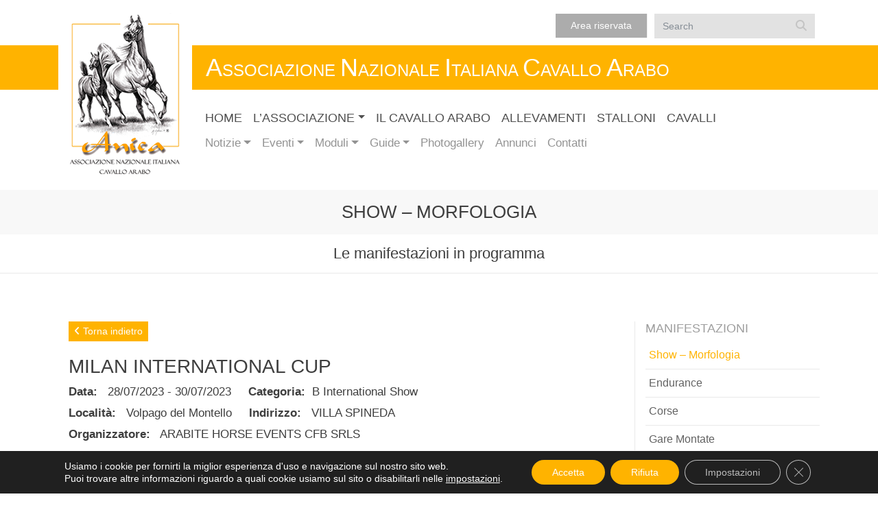

--- FILE ---
content_type: text/html; charset=UTF-8
request_url: https://anicahorse.org/manifestazioni/show-morfologia/?evento=193
body_size: 12901
content:

<!DOCTYPE html>
<html lang="it-IT">
  <head>
    <meta charset="UTF-8">
    <meta name="viewport" content="width=device-width, initial-scale=1, shrink-to-fit=no">

    <title>Show &#8211; Morfologia | Anica Horse</title>
    <link rel="profile" href="http://gmpg.org/xfn/11">
  	<link rel="pingback" href="https://anicahorse.org/xmlrpc.php">
    <meta name="description" content="" />
    <meta name="keywords" content="" />

    <meta name="robots" content="all,index,follow" />
    <meta name="rating" content="General" />
    <meta name="language" content="it" />
    <meta name="subject" content="" />
    <meta name="identifier" content="" />
    <meta name="distribution" content="Global" />
    <meta name="author" content="Copyright ©2018, ">

    <meta name="geo.region" content="IT-BG" />
  	<meta name="geo.placename" content="Bergamo" />

        <style>
        #wpadminbar #wp-admin-bar-vtrts_free_top_button .ab-icon:before {
            content: "\f185";
            color: #1DAE22;
            top: 3px;
        }
    </style>
    <link rel='dns-prefetch' href='//anicahorse.org' />
<link rel='dns-prefetch' href='//www.google.com' />
<link rel='dns-prefetch' href='//ajax.googleapis.com' />
<link rel='dns-prefetch' href='//cdnjs.cloudflare.com' />
<link rel='dns-prefetch' href='//use.fontawesome.com' />
<link rel='dns-prefetch' href='//s.w.org' />
<link rel='stylesheet' id='wp-block-library-css'  href='https://anicahorse.org/wp-includes/css/dist/block-library/style.min.css?ver=5.1.19' type='text/css' media='all' />
<link rel='stylesheet' id='contact-form-7-css'  href='https://anicahorse.org/wp-content/plugins/contact-form-7/includes/css/styles.css?ver=5.1.1' type='text/css' media='all' />
<link rel='stylesheet' id='bootstrap_css-css'  href='https://anicahorse.org/wp-content/themes/theme_fdg_anica/bootstrap-4.0.0/css/bootstrap.min.css?ver=4.0.0' type='text/css' media='all' />
<link rel='stylesheet' id='fontawesome_css-css'  href='https://use.fontawesome.com/releases/v6.7.2/css/all.css?ver=6.7.2' type='text/css' media='all' />
<link rel='stylesheet' id='style-css'  href='https://anicahorse.org/wp-content/themes/theme_fdg_anica/style.css?ver=1.0' type='text/css' media='all' />
<link rel='stylesheet' id='datepicker_css-css'  href='https://anicahorse.org/wp-content/themes/theme_fdg_anica/js/datepicker/css/bootstrap-datepicker.standalone.css?ver=1.6.4' type='text/css' media='all' />
<link rel='stylesheet' id='colorbox_css-css'  href='https://anicahorse.org/wp-content/themes/theme_fdg_anica/js/colorbox/colorbox.css?ver=1.6.4' type='text/css' media='all' />
<link rel='stylesheet' id='moove_gdpr_frontend-css'  href='https://anicahorse.org/wp-content/plugins/gdpr-cookie-compliance/dist/styles/gdpr-main-nf.css?ver=4.13.3' type='text/css' media='all' />
<style id='moove_gdpr_frontend-inline-css' type='text/css'>
				#moove_gdpr_cookie_modal .moove-gdpr-modal-content .moove-gdpr-tab-main h3.tab-title, 
				#moove_gdpr_cookie_modal .moove-gdpr-modal-content .moove-gdpr-tab-main span.tab-title,
				#moove_gdpr_cookie_modal .moove-gdpr-modal-content .moove-gdpr-modal-left-content #moove-gdpr-menu li a, 
				#moove_gdpr_cookie_modal .moove-gdpr-modal-content .moove-gdpr-modal-left-content #moove-gdpr-menu li button,
				#moove_gdpr_cookie_modal .moove-gdpr-modal-content .moove-gdpr-modal-left-content .moove-gdpr-branding-cnt a,
				#moove_gdpr_cookie_modal .moove-gdpr-modal-content .moove-gdpr-modal-footer-content .moove-gdpr-button-holder a.mgbutton, 
				#moove_gdpr_cookie_modal .moove-gdpr-modal-content .moove-gdpr-modal-footer-content .moove-gdpr-button-holder button.mgbutton,
				#moove_gdpr_cookie_modal .cookie-switch .cookie-slider:after, 
				#moove_gdpr_cookie_modal .cookie-switch .slider:after, 
				#moove_gdpr_cookie_modal .switch .cookie-slider:after, 
				#moove_gdpr_cookie_modal .switch .slider:after,
				#moove_gdpr_cookie_info_bar .moove-gdpr-info-bar-container .moove-gdpr-info-bar-content p, 
				#moove_gdpr_cookie_info_bar .moove-gdpr-info-bar-container .moove-gdpr-info-bar-content p a,
				#moove_gdpr_cookie_info_bar .moove-gdpr-info-bar-container .moove-gdpr-info-bar-content a.mgbutton, 
				#moove_gdpr_cookie_info_bar .moove-gdpr-info-bar-container .moove-gdpr-info-bar-content button.mgbutton,
				#moove_gdpr_cookie_modal .moove-gdpr-modal-content .moove-gdpr-tab-main .moove-gdpr-tab-main-content h1, 
				#moove_gdpr_cookie_modal .moove-gdpr-modal-content .moove-gdpr-tab-main .moove-gdpr-tab-main-content h2, 
				#moove_gdpr_cookie_modal .moove-gdpr-modal-content .moove-gdpr-tab-main .moove-gdpr-tab-main-content h3, 
				#moove_gdpr_cookie_modal .moove-gdpr-modal-content .moove-gdpr-tab-main .moove-gdpr-tab-main-content h4, 
				#moove_gdpr_cookie_modal .moove-gdpr-modal-content .moove-gdpr-tab-main .moove-gdpr-tab-main-content h5, 
				#moove_gdpr_cookie_modal .moove-gdpr-modal-content .moove-gdpr-tab-main .moove-gdpr-tab-main-content h6,
				#moove_gdpr_cookie_modal .moove-gdpr-modal-content.moove_gdpr_modal_theme_v2 .moove-gdpr-modal-title .tab-title,
				#moove_gdpr_cookie_modal .moove-gdpr-modal-content.moove_gdpr_modal_theme_v2 .moove-gdpr-tab-main h3.tab-title, 
				#moove_gdpr_cookie_modal .moove-gdpr-modal-content.moove_gdpr_modal_theme_v2 .moove-gdpr-tab-main span.tab-title,
				#moove_gdpr_cookie_modal .moove-gdpr-modal-content.moove_gdpr_modal_theme_v2 .moove-gdpr-branding-cnt a {
				 	font-weight: inherit				}
			#moove_gdpr_cookie_modal,#moove_gdpr_cookie_info_bar,.gdpr_cookie_settings_shortcode_content{font-family:inherit}#moove_gdpr_save_popup_settings_button{background-color:#373737;color:#fff}#moove_gdpr_save_popup_settings_button:hover{background-color:#000}#moove_gdpr_cookie_info_bar .moove-gdpr-info-bar-container .moove-gdpr-info-bar-content a.mgbutton,#moove_gdpr_cookie_info_bar .moove-gdpr-info-bar-container .moove-gdpr-info-bar-content button.mgbutton{background-color:#ffb300}#moove_gdpr_cookie_modal .moove-gdpr-modal-content .moove-gdpr-modal-footer-content .moove-gdpr-button-holder a.mgbutton,#moove_gdpr_cookie_modal .moove-gdpr-modal-content .moove-gdpr-modal-footer-content .moove-gdpr-button-holder button.mgbutton,.gdpr_cookie_settings_shortcode_content .gdpr-shr-button.button-green{background-color:#ffb300;border-color:#ffb300}#moove_gdpr_cookie_modal .moove-gdpr-modal-content .moove-gdpr-modal-footer-content .moove-gdpr-button-holder a.mgbutton:hover,#moove_gdpr_cookie_modal .moove-gdpr-modal-content .moove-gdpr-modal-footer-content .moove-gdpr-button-holder button.mgbutton:hover,.gdpr_cookie_settings_shortcode_content .gdpr-shr-button.button-green:hover{background-color:#fff;color:#ffb300}#moove_gdpr_cookie_modal .moove-gdpr-modal-content .moove-gdpr-modal-close i,#moove_gdpr_cookie_modal .moove-gdpr-modal-content .moove-gdpr-modal-close span.gdpr-icon{background-color:#ffb300;border:1px solid #ffb300}#moove_gdpr_cookie_info_bar span.change-settings-button.focus-g,#moove_gdpr_cookie_info_bar span.change-settings-button:focus,#moove_gdpr_cookie_info_bar button.change-settings-button.focus-g,#moove_gdpr_cookie_info_bar button.change-settings-button:focus{-webkit-box-shadow:0 0 1px 3px #ffb300;-moz-box-shadow:0 0 1px 3px #ffb300;box-shadow:0 0 1px 3px #ffb300}#moove_gdpr_cookie_modal .moove-gdpr-modal-content .moove-gdpr-modal-close i:hover,#moove_gdpr_cookie_modal .moove-gdpr-modal-content .moove-gdpr-modal-close span.gdpr-icon:hover,#moove_gdpr_cookie_info_bar span[data-href]>u.change-settings-button{color:#ffb300}#moove_gdpr_cookie_modal .moove-gdpr-modal-content .moove-gdpr-modal-left-content #moove-gdpr-menu li.menu-item-selected a span.gdpr-icon,#moove_gdpr_cookie_modal .moove-gdpr-modal-content .moove-gdpr-modal-left-content #moove-gdpr-menu li.menu-item-selected button span.gdpr-icon{color:inherit}#moove_gdpr_cookie_modal .moove-gdpr-modal-content .moove-gdpr-modal-left-content #moove-gdpr-menu li a span.gdpr-icon,#moove_gdpr_cookie_modal .moove-gdpr-modal-content .moove-gdpr-modal-left-content #moove-gdpr-menu li button span.gdpr-icon{color:inherit}#moove_gdpr_cookie_modal .gdpr-acc-link{line-height:0;font-size:0;color:transparent;position:absolute}#moove_gdpr_cookie_modal .moove-gdpr-modal-content .moove-gdpr-modal-close:hover i,#moove_gdpr_cookie_modal .moove-gdpr-modal-content .moove-gdpr-modal-left-content #moove-gdpr-menu li a,#moove_gdpr_cookie_modal .moove-gdpr-modal-content .moove-gdpr-modal-left-content #moove-gdpr-menu li button,#moove_gdpr_cookie_modal .moove-gdpr-modal-content .moove-gdpr-modal-left-content #moove-gdpr-menu li button i,#moove_gdpr_cookie_modal .moove-gdpr-modal-content .moove-gdpr-modal-left-content #moove-gdpr-menu li a i,#moove_gdpr_cookie_modal .moove-gdpr-modal-content .moove-gdpr-tab-main .moove-gdpr-tab-main-content a:hover,#moove_gdpr_cookie_info_bar.moove-gdpr-dark-scheme .moove-gdpr-info-bar-container .moove-gdpr-info-bar-content a.mgbutton:hover,#moove_gdpr_cookie_info_bar.moove-gdpr-dark-scheme .moove-gdpr-info-bar-container .moove-gdpr-info-bar-content button.mgbutton:hover,#moove_gdpr_cookie_info_bar.moove-gdpr-dark-scheme .moove-gdpr-info-bar-container .moove-gdpr-info-bar-content a:hover,#moove_gdpr_cookie_info_bar.moove-gdpr-dark-scheme .moove-gdpr-info-bar-container .moove-gdpr-info-bar-content button:hover,#moove_gdpr_cookie_info_bar.moove-gdpr-dark-scheme .moove-gdpr-info-bar-container .moove-gdpr-info-bar-content span.change-settings-button:hover,#moove_gdpr_cookie_info_bar.moove-gdpr-dark-scheme .moove-gdpr-info-bar-container .moove-gdpr-info-bar-content button.change-settings-button:hover,#moove_gdpr_cookie_info_bar.moove-gdpr-dark-scheme .moove-gdpr-info-bar-container .moove-gdpr-info-bar-content u.change-settings-button:hover,#moove_gdpr_cookie_info_bar span[data-href]>u.change-settings-button,#moove_gdpr_cookie_info_bar.moove-gdpr-dark-scheme .moove-gdpr-info-bar-container .moove-gdpr-info-bar-content a.mgbutton.focus-g,#moove_gdpr_cookie_info_bar.moove-gdpr-dark-scheme .moove-gdpr-info-bar-container .moove-gdpr-info-bar-content button.mgbutton.focus-g,#moove_gdpr_cookie_info_bar.moove-gdpr-dark-scheme .moove-gdpr-info-bar-container .moove-gdpr-info-bar-content a.focus-g,#moove_gdpr_cookie_info_bar.moove-gdpr-dark-scheme .moove-gdpr-info-bar-container .moove-gdpr-info-bar-content button.focus-g,#moove_gdpr_cookie_info_bar.moove-gdpr-dark-scheme .moove-gdpr-info-bar-container .moove-gdpr-info-bar-content a.mgbutton:focus,#moove_gdpr_cookie_info_bar.moove-gdpr-dark-scheme .moove-gdpr-info-bar-container .moove-gdpr-info-bar-content button.mgbutton:focus,#moove_gdpr_cookie_info_bar.moove-gdpr-dark-scheme .moove-gdpr-info-bar-container .moove-gdpr-info-bar-content a:focus,#moove_gdpr_cookie_info_bar.moove-gdpr-dark-scheme .moove-gdpr-info-bar-container .moove-gdpr-info-bar-content button:focus,#moove_gdpr_cookie_info_bar.moove-gdpr-dark-scheme .moove-gdpr-info-bar-container .moove-gdpr-info-bar-content span.change-settings-button.focus-g,span.change-settings-button:focus,button.change-settings-button.focus-g,button.change-settings-button:focus,#moove_gdpr_cookie_info_bar.moove-gdpr-dark-scheme .moove-gdpr-info-bar-container .moove-gdpr-info-bar-content u.change-settings-button.focus-g,#moove_gdpr_cookie_info_bar.moove-gdpr-dark-scheme .moove-gdpr-info-bar-container .moove-gdpr-info-bar-content u.change-settings-button:focus{color:#ffb300}#moove_gdpr_cookie_modal.gdpr_lightbox-hide{display:none}
</style>
<script type='text/javascript'>
/* <![CDATA[ */
var ahc_ajax_front = {"ajax_url":"https:\/\/anicahorse.org\/wp-admin\/admin-ajax.php","page_id":"313","page_title":"Show \u2013 Morfologia","post_type":"page"};
/* ]]> */
</script>
<script type='text/javascript' src='https://anicahorse.org/wp-content/plugins/visitors-traffic-real-time-statistics/js/front.js?ver=5.1.19'></script>
<link rel='https://api.w.org/' href='https://anicahorse.org/wp-json/' />
<link rel="EditURI" type="application/rsd+xml" title="RSD" href="https://anicahorse.org/xmlrpc.php?rsd" />
<link rel="wlwmanifest" type="application/wlwmanifest+xml" href="https://anicahorse.org/wp-includes/wlwmanifest.xml" /> 
<link rel="canonical" href="https://anicahorse.org/manifestazioni/show-morfologia/" />
<link rel='shortlink' href='https://anicahorse.org/?p=313' />
<link rel="alternate" type="application/json+oembed" href="https://anicahorse.org/wp-json/oembed/1.0/embed?url=https%3A%2F%2Fanicahorse.org%2Fmanifestazioni%2Fshow-morfologia%2F" />
<link rel="alternate" type="text/xml+oembed" href="https://anicahorse.org/wp-json/oembed/1.0/embed?url=https%3A%2F%2Fanicahorse.org%2Fmanifestazioni%2Fshow-morfologia%2F&#038;format=xml" />

    <link rel="shortcut icon" href="https://anicahorse.org/wp-content/themes/theme_fdg_anica/favicon.ico" />

    <meta name="apple-mobile-web-app-capable" content="yes">
    <meta name="mobile-web-app-capable" content="yes">
    <meta name="apple-mobile-web-app-title" content="Aggiungi alla Home">
    <link rel="apple-touch-icon" href="https://anicahorse.org/wp-content/themes/theme_fdg_anica/icon_apple.png">
    <link rel="apple-touch-icon-precomposed" href="https://anicahorse.org/wp-content/themes/theme_fdg_anica/icon_apple.png">
    <link rel="stylesheet" type="text/css" href="https://anicahorse.org/wp-content/themes/theme_fdg_anica/js/ioshomescreen/addtohomescreen.css">

    <meta name="mobile-web-app-capable" content="yes">
    <link rel="shortcut icon" sizes="196x196" href="https://anicahorse.org/wp-content/themes/theme_fdg_anica/icon_apple_highres.png">
    <link rel="shortcut icon" sizes="128x128" href="https://anicahorse.org/wp-content/themes/theme_fdg_anica/icon_apple.png">

 <script src="https://cdnjs.cloudflare.com/ajax/libs/jspdf/1.5.3/jspdf.min.js"></script>
 <script src="https://cdn.jsdelivr.net/npm/html2canvas@1.0.0-rc.1/dist/html2canvas.min.js"></script>
  </head>
  <body class="page-template page-template-page-templates page-template-pagetemplate-showmorfoliga page-template-page-templatespagetemplate-showmorfoliga-php page page-id-313 page-child parent-pageid-311">



  <header>

    <section class="subheader">
      <div class="container">
        <div class="row">
          <div class="col-8 col-sm-5 col-md-4 col-lg-3 col-xl-2">
            <a class="navbar-brand" href="/"><img src="https://anicahorse.org/wp-content/themes/theme_fdg_anica/immagini/Anica_logo.png" alt="Anica Horse" /></a>
          </div><!-- col -->
          <div class="col-4 col-sm-7 col-md-8 col-lg-9 col-xl-10">

            <div class="row d-md-block d-lg-none">
              <div class="col col-sm-12 text-right">
                <button class="navbar-toggler" type="button" data-toggle="collapse" data-target="#navbar_mobile" aria-controls="navbar_mobile" aria-expanded="false" aria-label="Toggle navigation">
                  <span class="navbar-toggler-icon"></span>
                </button>
              </div><!-- col -->
            </div><!-- row -->

            <div class="row d-none d-lg-block">
              <div class="col col-sm-12">
                <ul class="nav nav-top justify-content-end">

                                    <li class="nav-item">
                    <a class="nav-link active" href="https://anicahorse.org/area-riservata/login-utenti/">Area riservata</a>
                  </li>
                                    <li class="nav-item  search-box">
                    <form method="get" id="searchform" action="https://anicahorse.org/" class="form-inline my-2 my-lg-0">
                      <div class="input-group mb-2 mr-sm-2">
                        <input type="search" class="form-control" name="s" id="s" placeholder="Search"  aria-label="Search">
                        <div class="input-group-prepend">
                          <div class="input-group-text"><i class="fas fa-search"></i></div>
                        </div>
                      </div>
                      <input type="hidden" id="searchsubmit" />

                    </form>
                  </li>
                </ul>
              </div><!-- col -->
            </div><!-- row -->
            <div class="row d-none d-sm-block">
              <div class="col col-sm-12">
                <span class="navbar-text">
                  <span>A</span>ssociazione <span>N</span>azionale <span>I</span>taliana <span>C</span>avallo <span>A</span>rabo
                </span>
              </div><!-- col -->
            </div><!-- row -->
            <div class="row d-none d-lg-block">
              <div class="col col-sm-12">
                <nav class="navbar navbar-expand-lg navbar-light bg-light">

                    <div class="collapse navbar-collapse " id="navbarSupportedContent">
                      <ul id="menu-menu-principale" class="navbar-nav"><li id="menu-item-1782" class="menu-item menu-item-type-custom menu-item-object-custom menu-item-1782 nav-item">
	<a class="nav-link"  href="/">Home</a></li>
<li id="menu-item-47" class="menu-item menu-item-type-custom menu-item-object-custom menu-item-has-children menu-item-47 nav-item dropdown">
	<a class="nav-link dropdown-toggle"  data-toggle="dropdown" aria-haspopup="true" aria-expanded="false">L&#8217;Associazione</a>
<div class="dropdown-menu" role="menu">
<a class="nav-link dropdown-item"  href="https://anicahorse.org/associazione/">La nostra storia</a><a class="nav-link dropdown-item"  href="https://anicahorse.org/organigramma_categorie/consiglio-direttivo/">Consiglio Direttivo</a><a class="nav-link dropdown-item"  href="https://anicahorse.org/organigramma_categorie/collegio-sindacale/">Collegio Sindacale</a><a class="nav-link dropdown-item"  href="https://anicahorse.org/giudici/">Giudici ECAHO Nazionali</a><a class="nav-link dropdown-item"  href="https://anicahorse.org/ringmaster/">Ring Master</a><a class="nav-link dropdown-item"  href="https://anicahorse.org/commissioni/">Commissione Disciplinare</a><a class="nav-link dropdown-item"  href="https://anicahorse.org/organigramma_categorie/segreteria/">Segreteria</a>
</div>
</li>
<li id="menu-item-150" class="menu-item menu-item-type-post_type menu-item-object-page menu-item-150 nav-item">
	<a class="nav-link"  href="https://anicahorse.org/il-cavallo-arabo/">Il Cavallo Arabo</a></li>
<li id="menu-item-148" class="menu-item menu-item-type-post_type menu-item-object-page menu-item-148 nav-item">
	<a class="nav-link"  href="https://anicahorse.org/allevamenti/">Allevamenti</a></li>
<li id="menu-item-151" class="menu-item menu-item-type-post_type menu-item-object-page menu-item-151 nav-item">
	<a class="nav-link"  href="https://anicahorse.org/stalloni/">Stalloni</a></li>
<li id="menu-item-149" class="menu-item menu-item-type-post_type menu-item-object-page menu-item-149 nav-item">
	<a class="nav-link"  href="https://anicahorse.org/listacavalli/">Cavalli</a></li>
</ul>                    </div>
                </nav>
              </div><!-- col -->
            </div><!-- row -->
            <div class="row d-none d-lg-block">
              <div class="col col-sm-12">
                <ul id="menu-menu-secondario" class="nav nav-secondario"><li id="menu-item-2324" class="menu-item menu-item-type-custom menu-item-object-custom menu-item-has-children menu-item-2324 nav-item dropdown">
	<a class="nav-link dropdown-toggle"  href="#" data-toggle="dropdown" aria-haspopup="true" aria-expanded="false">Notizie</a>
<div class="dropdown-menu" role="menu">
<a class="nav-link dropdown-item"  href="http://anicahorse.org/category/notizie/">News</a><a class="nav-link dropdown-item"  href="https://anicahorse.org/category/eventi/">Manifestazioni</a>
</div>
</li>
<li id="menu-item-317" class="menu-item menu-item-type-custom menu-item-object-custom current-menu-ancestor current-menu-parent menu-item-has-children menu-item-317 nav-item dropdown">
	<a class="nav-link dropdown-toggle"  href="#" data-toggle="dropdown" aria-haspopup="true" aria-expanded="false">Eventi</a>
<div class="dropdown-menu" role="menu">
<a class="nav-link dropdown-item"  href="https://anicahorse.org/manifestazioni/show-morfologia/">Show – Morfologia</a><a class="nav-link dropdown-item"  href="https://anicahorse.org/manifestazioni/endurance/">Endurance</a><a class="nav-link dropdown-item"  href="https://anicahorse.org/manifestazioni/corse/">Corse</a><a class="nav-link dropdown-item"  href="https://anicahorse.org/manifestazioni/gare-montate/">Gare Montate</a><a class="nav-link dropdown-item"  href="https://anicahorse.org/manifestazioni/trekking-e-raduni/">Trekking e Raduni</a><a class="nav-link dropdown-item"  href="https://anicahorse.org/manifestazioni/altro/">Altro</a>
</div>
</li>
<li id="menu-item-72" class="menu-item menu-item-type-custom menu-item-object-custom menu-item-has-children menu-item-72 nav-item dropdown">
	<a class="nav-link dropdown-toggle"  href="#" data-toggle="dropdown" aria-haspopup="true" aria-expanded="false">Moduli</a>
<div class="dropdown-menu" role="menu">
<a class="nav-link dropdown-item"  href="https://anicahorse.org/statuto/">Statuto</a><a class="nav-link dropdown-item"  href="https://anicahorse.org/regolamenti/">Regolamenti e Decreti</a><a class="nav-link dropdown-item"  href="https://anicahorse.org/modulistica/">Modulistica</a><a class="nav-link dropdown-item"  href="https://anicahorse.org/verbali/">Comunicazioni del Consiglio</a>
</div>
</li>
<li id="menu-item-344" class="menu-item menu-item-type-custom menu-item-object-custom menu-item-has-children menu-item-344 nav-item dropdown">
	<a class="nav-link dropdown-toggle"  href="#" data-toggle="dropdown" aria-haspopup="true" aria-expanded="false">Guide</a>
<div class="dropdown-menu" role="menu">
<a class="nav-link dropdown-item"  href="https://anicahorse.org/studbook/">Stud Book</a><a class="nav-link dropdown-item"  href="https://anicahorse.org/allevamenti/">Guida Allevamenti</a><a class="nav-link dropdown-item"  href="https://anicahorse.org/listacavalli/">Guida Cavalli</a><a class="nav-link dropdown-item"  href="https://anicahorse.org/stalloni/">Guida Stalloni</a><a class="nav-link dropdown-item"  href="https://anicahorse.org/statistiche/">Statistiche</a>
</div>
</li>
<li id="menu-item-124" class="menu-item menu-item-type-post_type_archive menu-item-object-photogallery menu-item-124 nav-item">
	<a class="nav-link"  href="https://anicahorse.org/photogallery/">Photogallery</a></li>
<li id="menu-item-309" class="menu-item menu-item-type-taxonomy menu-item-object-annunci_categorie menu-item-309 nav-item">
	<a class="nav-link"  href="https://anicahorse.org/annunci_categorie/stalloni/">Annunci</a></li>
<li id="menu-item-37" class="menu-item menu-item-type-post_type menu-item-object-page menu-item-37 nav-item">
	<a class="nav-link"  href="https://anicahorse.org/contatti/">Contatti</a></li>
</ul>              </div><!-- col -->
            </div><!-- row -->

          </div><!-- col -->
        </div><!-- row -->
        <div class="row d-block d-sm-none">
          <div class="col col-sm-12">
            <span class="navbar-text">
              <span>A</span>ssociazione <span>N</span>azionale <span>I</span>taliana <span>C</span>avallo <span>A</span>rabo
            </span>
          </div><!-- col -->
        </div><!-- row -->
        <div class="row d-md-block d-lg-none">
          <div class="col col-sm-12">
            <nav class="navbar navbar-expand-lg navbar-light bg-light">

                <div class="collapse navbar-collapse " id="navbar_mobile">
                  <ul id="menu-menu-principale-1" class="navbar-nav"><li class="menu-item menu-item-type-custom menu-item-object-custom menu-item-1782 nav-item">
	<a class="nav-link"  href="/">Home</a></li>
<li class="menu-item menu-item-type-custom menu-item-object-custom menu-item-has-children menu-item-47 nav-item dropdown">
	<a class="nav-link dropdown-toggle"  data-toggle="dropdown" aria-haspopup="true" aria-expanded="false">L&#8217;Associazione</a>
<div class="dropdown-menu" role="menu">
<a class="nav-link dropdown-item"  href="https://anicahorse.org/associazione/">La nostra storia</a><a class="nav-link dropdown-item"  href="https://anicahorse.org/organigramma_categorie/consiglio-direttivo/">Consiglio Direttivo</a><a class="nav-link dropdown-item"  href="https://anicahorse.org/organigramma_categorie/collegio-sindacale/">Collegio Sindacale</a><a class="nav-link dropdown-item"  href="https://anicahorse.org/giudici/">Giudici ECAHO Nazionali</a><a class="nav-link dropdown-item"  href="https://anicahorse.org/ringmaster/">Ring Master</a><a class="nav-link dropdown-item"  href="https://anicahorse.org/commissioni/">Commissione Disciplinare</a><a class="nav-link dropdown-item"  href="https://anicahorse.org/organigramma_categorie/segreteria/">Segreteria</a>
</div>
</li>
<li class="menu-item menu-item-type-post_type menu-item-object-page menu-item-150 nav-item">
	<a class="nav-link"  href="https://anicahorse.org/il-cavallo-arabo/">Il Cavallo Arabo</a></li>
<li class="menu-item menu-item-type-post_type menu-item-object-page menu-item-148 nav-item">
	<a class="nav-link"  href="https://anicahorse.org/allevamenti/">Allevamenti</a></li>
<li class="menu-item menu-item-type-post_type menu-item-object-page menu-item-151 nav-item">
	<a class="nav-link"  href="https://anicahorse.org/stalloni/">Stalloni</a></li>
<li class="menu-item menu-item-type-post_type menu-item-object-page menu-item-149 nav-item">
	<a class="nav-link"  href="https://anicahorse.org/listacavalli/">Cavalli</a></li>
</ul>
                  <ul id="menu-menu-secondario-1" class="navbar-nav nav-secondario"><li class="menu-item menu-item-type-custom menu-item-object-custom menu-item-has-children menu-item-2324 nav-item dropdown">
	<a class="nav-link dropdown-toggle"  href="#" data-toggle="dropdown" aria-haspopup="true" aria-expanded="false">Notizie</a>
<div class="dropdown-menu" role="menu">
<a class="nav-link dropdown-item"  href="http://anicahorse.org/category/notizie/">News</a><a class="nav-link dropdown-item"  href="https://anicahorse.org/category/eventi/">Manifestazioni</a>
</div>
</li>
<li class="menu-item menu-item-type-custom menu-item-object-custom current-menu-ancestor current-menu-parent menu-item-has-children menu-item-317 nav-item dropdown">
	<a class="nav-link dropdown-toggle"  href="#" data-toggle="dropdown" aria-haspopup="true" aria-expanded="false">Eventi</a>
<div class="dropdown-menu" role="menu">
<a class="nav-link dropdown-item"  href="https://anicahorse.org/manifestazioni/show-morfologia/">Show – Morfologia</a><a class="nav-link dropdown-item"  href="https://anicahorse.org/manifestazioni/endurance/">Endurance</a><a class="nav-link dropdown-item"  href="https://anicahorse.org/manifestazioni/corse/">Corse</a><a class="nav-link dropdown-item"  href="https://anicahorse.org/manifestazioni/gare-montate/">Gare Montate</a><a class="nav-link dropdown-item"  href="https://anicahorse.org/manifestazioni/trekking-e-raduni/">Trekking e Raduni</a><a class="nav-link dropdown-item"  href="https://anicahorse.org/manifestazioni/altro/">Altro</a>
</div>
</li>
<li class="menu-item menu-item-type-custom menu-item-object-custom menu-item-has-children menu-item-72 nav-item dropdown">
	<a class="nav-link dropdown-toggle"  href="#" data-toggle="dropdown" aria-haspopup="true" aria-expanded="false">Moduli</a>
<div class="dropdown-menu" role="menu">
<a class="nav-link dropdown-item"  href="https://anicahorse.org/statuto/">Statuto</a><a class="nav-link dropdown-item"  href="https://anicahorse.org/regolamenti/">Regolamenti e Decreti</a><a class="nav-link dropdown-item"  href="https://anicahorse.org/modulistica/">Modulistica</a><a class="nav-link dropdown-item"  href="https://anicahorse.org/verbali/">Comunicazioni del Consiglio</a>
</div>
</li>
<li class="menu-item menu-item-type-custom menu-item-object-custom menu-item-has-children menu-item-344 nav-item dropdown">
	<a class="nav-link dropdown-toggle"  href="#" data-toggle="dropdown" aria-haspopup="true" aria-expanded="false">Guide</a>
<div class="dropdown-menu" role="menu">
<a class="nav-link dropdown-item"  href="https://anicahorse.org/studbook/">Stud Book</a><a class="nav-link dropdown-item"  href="https://anicahorse.org/allevamenti/">Guida Allevamenti</a><a class="nav-link dropdown-item"  href="https://anicahorse.org/listacavalli/">Guida Cavalli</a><a class="nav-link dropdown-item"  href="https://anicahorse.org/stalloni/">Guida Stalloni</a><a class="nav-link dropdown-item"  href="https://anicahorse.org/statistiche/">Statistiche</a>
</div>
</li>
<li class="menu-item menu-item-type-post_type_archive menu-item-object-photogallery menu-item-124 nav-item">
	<a class="nav-link"  href="https://anicahorse.org/photogallery/">Photogallery</a></li>
<li class="menu-item menu-item-type-taxonomy menu-item-object-annunci_categorie menu-item-309 nav-item">
	<a class="nav-link"  href="https://anicahorse.org/annunci_categorie/stalloni/">Annunci</a></li>
<li class="menu-item menu-item-type-post_type menu-item-object-page menu-item-37 nav-item">
	<a class="nav-link"  href="https://anicahorse.org/contatti/">Contatti</a></li>
</ul>
                  <ul class="navbar-nav nav-top">
                    <li class="nav-item">
                      <a class="nav-link active" href="https://anicahorse.org/area-riservata/login-utenti/">Area riservata</a>
                    </li>
                                      </ul>
                </div>
            </nav>
          </div><!-- col -->
        </div><!-- row -->
      </div>
    </section>

  </header><!-- /header -->



<main role="main" class="content page_standard page_manifestazioni">

  <article id="post-313" class="post-313 page type-page status-publish hentry">
    <section class="header_page">
    <div class="container-fluid">
      <div class="row">
        <div class="col-sm-12 nopadding">
          <header>
            <h1 class="entry-title text-center">Show &#8211; Morfologia</h1>
            <h2 class="font-weight-light text-center">Le manifestazioni in programma</h2>
          </header>
        </div><!-- col -->
      </div><!-- row -->
    </div><!-- container -->
  </section>


  <section class="content tabelle">
    <div class="container ">
      <div class="row">
        <div class="col-sm-10 col-xl-9 text-justify font-weight-light">

          
<section class="evento_singolo">
  <div class="container">
    <div class="row">
      <div class="col-sm-12 text-justify font-weight-light">

        <a href="#" onclick="window.history.go(-1); return false;" class="goback"><i class="fas fa-angle-left"></i> Torna indietro</a>

        <section class="dettagli">
        
                       <h3> MILAN INTERNATIONAL CUP </h3>
        <p class="data"><b>Data:</b> 28/07/2023 - 30/07/2023 <b>Categoria:</b>B International Show </p>
        <p class="data"><b>Località:</b> Volpago del Montello <b>Indirizzo:</b> VILLA SPINEDA </p>
        <p class="data"><b>Organizzatore:</b> ARABITE HORSE EVENTS CFB SRLS</p>


                          <div class="card">
          <div class="card-header">
            Accrediti
          <ul class="list-group list-group-flush">
           </div>             <li class="list-group-item"> ALIM EDITRICE SNC DI MAURI GIORGIA E C.</li>
                        <li class="list-group-item"> ARABIAN ESSENCE DI GIUGHERA ELVIS</li>
                        <li class="list-group-item"> BERGAMASCHI SIMONE</li>
                      </ul>
        </div>
             <div class="card">
          <div class="card-header">
            Commissione Disciplinare
          <ul class="list-group list-group-flush">
           </div>             <li class="list-group-item"> VAN DUN ILS (BE)</li>
                        <li class="list-group-item"> APICELLA MARIA GRAZIA (DR VET)</li>
                        <li class="list-group-item"> PATRICIA HASS PILBERG (DK ) DR VET</li>
                      </ul>
        </div>
             <div class="card">
          <div class="card-header">
            Giuria
          <ul class="list-group list-group-flush">
           </div>             <li class="list-group-item"> JADAAN BASIL</li>
                        <li class="list-group-item"> SALZMANN JONAS</li>
                        <li class="list-group-item"> EVERARS JOSY</li>
                        <li class="list-group-item"> HAMZA AHMED </li>
                        <li class="list-group-item"> JANICE AILEEN MCCREA WIGHT</li>
                        <li class="list-group-item"> TARCZYNSKI TOMASZ</li>
                      </ul>
        </div>
             <div class="card">
          <div class="card-header">
            Organizzatore
          <ul class="list-group list-group-flush">
           </div>             <li class="list-group-item"> ARABITE HORSE EVENTS CFB SRLS</li>
                      </ul>
        </div>
             <div class="card">
          <div class="card-header">
            Responsabile Musiche
          <ul class="list-group list-group-flush">
           </div>             <li class="list-group-item"> GROOTSWAGERS LARS (NL)</li>
                      </ul>
        </div>
             <div class="card">
          <div class="card-header">
            Responsabile Speaker
          <ul class="list-group list-group-flush">
           </div>             <li class="list-group-item"> BELLONI NICO</li>
                        <li class="list-group-item"> BLAAK ERIC</li>
                      </ul>
        </div>
             <div class="card">
          <div class="card-header">
            Ring Master
          <ul class="list-group list-group-flush">
           </div>             <li class="list-group-item"> MOHAMMED HAMMAD DR VET</li>
                      </ul>
        </div>
     

<!--
        <div class="card allegati">
          <div class="card-header">
            Allegati evento          </div>
          <ul class="list-group list-group-flush">
            <li class="list-group-item"><a href="#" target="_blank">Arabian Horses Cup 7-8 Aprile 2018 Regolamento Rid</a></li>
            <li class="list-group-item"><a href="#" target="_blank">CAMPIONATI FINALI</a></li>
            <li class="list-group-item"><a href="#" target="_blank">CAT 10 STALLONI 4 5 6 ANNI</a></li>
          </ul>
        </div>
        </section>

        CIAO
-->
  <!-- Per eventi non morf -->


        <div class="table-responsive">
        <table class="table table-striped">
          <thead class="thead-light">
            <tr>
              <th scope="col" class="titolo_tabella" colspan="5">Colt Foals</th>
            </tr>
            <tr>
              <th scope="col">Classifica</th>
              <th scope="col">Cavallo</th>
              <th scope="col">Cavaliere</th>
              <th scope="col">Proprietario</th>
              <th scope="col">Risultato</th>
            </tr>
          </thead>
          <tbody>
                                <tr>
                
              <th scope="row">2</th>
              <td><a href="https://anicahorse.org/listacavalli/scheda-cavallo/?idcavallo=52630" class="titolo_evento">CLINTON LA DAMA</a></td>
              <td></td>

                           <td><a href="#" class="titolo_evento">ADELFIO CATERINA</a></td>
              
              <td></td>
            </tr>
                                          <tr>
                
              <th scope="row">3</th>
              <td><a href="https://anicahorse.org/listacavalli/scheda-cavallo/?idcavallo=52028" class="titolo_evento">MAGIC TONY BIN</a></td>
              <td></td>

                           <td><a href="#" class="titolo_evento">PATAMIA FILOMENA</a></td>
              
              <td></td>
            </tr>
                                                                                                                                                                                                                                                                                                                                                                                                                                                                                                                                                                                                                              </tbody>
        </table>
        </div><!-- table-responsive -->
                <div class="table-responsive">
        <table class="table table-striped">
          <thead class="thead-light">
            <tr>
              <th scope="col" class="titolo_tabella" colspan="5">Colts 2-3 Years Old  </th>
            </tr>
            <tr>
              <th scope="col">Classifica</th>
              <th scope="col">Cavallo</th>
              <th scope="col">Cavaliere</th>
              <th scope="col">Proprietario</th>
              <th scope="col">Risultato</th>
            </tr>
          </thead>
          <tbody>
                                                                    <tr>
                
              <th scope="row">1</th>
              <td><a href="https://anicahorse.org/listacavalli/scheda-cavallo/?idcavallo=52428" class="titolo_evento">EMPIRIAL BABEL</a></td>
              <td></td>

                           <td><a href="#" class="titolo_evento"><span class='tooltip_soci' title='Anica non è tenuta a dare informazioni'>***</</span></a></td>
                
              <td></td>
            </tr>
                                          <tr>
                
              <th scope="row">3</th>
              <td><a href="https://anicahorse.org/listacavalli/scheda-cavallo/?idcavallo=49764" class="titolo_evento">ALIAMIRO</a></td>
              <td></td>

                           <td><a href="#" class="titolo_evento"><span class='tooltip_soci' title='Anica non è tenuta a dare informazioni'>***</</span></a></td>
                
              <td></td>
            </tr>
                                                                                                                                                                                                                                                                                                                                                                                                                                                                                                                                                                                          </tbody>
        </table>
        </div><!-- table-responsive -->
                <div class="table-responsive">
        <table class="table table-striped">
          <thead class="thead-light">
            <tr>
              <th scope="col" class="titolo_tabella" colspan="5">Fillies 2 years Old</th>
            </tr>
            <tr>
              <th scope="col">Classifica</th>
              <th scope="col">Cavallo</th>
              <th scope="col">Cavaliere</th>
              <th scope="col">Proprietario</th>
              <th scope="col">Risultato</th>
            </tr>
          </thead>
          <tbody>
                                                                                                        <tr>
                
              <th scope="row">3</th>
              <td><a href="https://anicahorse.org/listacavalli/scheda-cavallo/?idcavallo=48693" class="titolo_evento">ALEXANDRIA</a></td>
              <td></td>

                           <td><a href="#" class="titolo_evento">BOSSALINI NICOLETTA</a></td>
              
              <td></td>
            </tr>
                                                                                                                                                                                                                                                                                                                                                                                                                                                                                                                                                                        </tbody>
        </table>
        </div><!-- table-responsive -->
                <div class="table-responsive">
        <table class="table table-striped">
          <thead class="thead-light">
            <tr>
              <th scope="col" class="titolo_tabella" colspan="5">Filly Foals</th>
            </tr>
            <tr>
              <th scope="col">Classifica</th>
              <th scope="col">Cavallo</th>
              <th scope="col">Cavaliere</th>
              <th scope="col">Proprietario</th>
              <th scope="col">Risultato</th>
            </tr>
          </thead>
          <tbody>
                                                                                                                          <tr>
                
              <th scope="row">17</th>
              <td><a href="https://anicahorse.org/listacavalli/scheda-cavallo/?idcavallo=52299" class="titolo_evento">SWEET CARESS</a></td>
              <td></td>

                           <td><a href="#" class="titolo_evento"><span class='tooltip_soci' title='Anica non è tenuta a dare informazioni'>***</</span></a></td>
                
              <td></td>
            </tr>
                                                                                                                                                                                                                                                                                                                                                                                                                                                                                                                                                      </tbody>
        </table>
        </div><!-- table-responsive -->
                <div class="table-responsive">
        <table class="table table-striped">
          <thead class="thead-light">
            <tr>
              <th scope="col" class="titolo_tabella" colspan="5">Junior Colts Championship</th>
            </tr>
            <tr>
              <th scope="col">Classifica</th>
              <th scope="col">Cavallo</th>
              <th scope="col">Cavaliere</th>
              <th scope="col">Proprietario</th>
              <th scope="col">Risultato</th>
            </tr>
          </thead>
          <tbody>
                                                                                                                                            <tr>
                
              <th scope="row">GOLD</th>
              <td><a href="https://anicahorse.org/listacavalli/scheda-cavallo/?idcavallo=52428" class="titolo_evento">EMPIRIAL BABEL</a></td>
              <td></td>

                           <td><a href="#" class="titolo_evento"><span class='tooltip_soci' title='Anica non è tenuta a dare informazioni'>***</</span></a></td>
                
              <td></td>
            </tr>
                                          <tr>
                
              <th scope="row">BRONZE</th>
              <td><a href="https://anicahorse.org/listacavalli/scheda-cavallo/?idcavallo=49764" class="titolo_evento">ALIAMIRO</a></td>
              <td></td>

                           <td><a href="#" class="titolo_evento"><span class='tooltip_soci' title='Anica non è tenuta a dare informazioni'>***</</span></a></td>
                
              <td></td>
            </tr>
                                                                                                                                                                                                                                                                                                                                                                                                                                                                                                                  </tbody>
        </table>
        </div><!-- table-responsive -->
                <div class="table-responsive">
        <table class="table table-striped">
          <thead class="thead-light">
            <tr>
              <th scope="col" class="titolo_tabella" colspan="5">Junior Fillies Championship</th>
            </tr>
            <tr>
              <th scope="col">Classifica</th>
              <th scope="col">Cavallo</th>
              <th scope="col">Cavaliere</th>
              <th scope="col">Proprietario</th>
              <th scope="col">Risultato</th>
            </tr>
          </thead>
          <tbody>
                                                                                                                                                                                <tr>
                
              <th scope="row">BRONZE</th>
              <td><a href="https://anicahorse.org/listacavalli/scheda-cavallo/?idcavallo=48693" class="titolo_evento">ALEXANDRIA</a></td>
              <td></td>

                           <td><a href="#" class="titolo_evento">BOSSALINI NICOLETTA</a></td>
              
              <td></td>
            </tr>
                                                                                                                                                                                                                                                                                                                                                                                                                                                                                                </tbody>
        </table>
        </div><!-- table-responsive -->
                <div class="table-responsive">
        <table class="table table-striped">
          <thead class="thead-light">
            <tr>
              <th scope="col" class="titolo_tabella" colspan="5">Mares 10   Years Old</th>
            </tr>
            <tr>
              <th scope="col">Classifica</th>
              <th scope="col">Cavallo</th>
              <th scope="col">Cavaliere</th>
              <th scope="col">Proprietario</th>
              <th scope="col">Risultato</th>
            </tr>
          </thead>
          <tbody>
                                                                                                                                                                                                  <tr>
                
              <th scope="row">1</th>
              <td><a href="https://anicahorse.org/listacavalli/scheda-cavallo/?idcavallo=33184" class="titolo_evento">IDEL BY MIAL</a></td>
              <td></td>

                           <td><a href="#" class="titolo_evento">MATTINA ANTONINO PIO ditta individuale</a></td>
              
              <td></td>
            </tr>
                                                                                                                                                                                                                                                                                                                                                                                                                                                                              </tbody>
        </table>
        </div><!-- table-responsive -->
                <div class="table-responsive">
        <table class="table table-striped">
          <thead class="thead-light">
            <tr>
              <th scope="col" class="titolo_tabella" colspan="5">Mares 4-6 Years Old</th>
            </tr>
            <tr>
              <th scope="col">Classifica</th>
              <th scope="col">Cavallo</th>
              <th scope="col">Cavaliere</th>
              <th scope="col">Proprietario</th>
              <th scope="col">Risultato</th>
            </tr>
          </thead>
          <tbody>
                                                                                                                                                                                                                    <tr>
                
              <th scope="row">2</th>
              <td><a href="https://anicahorse.org/listacavalli/scheda-cavallo/?idcavallo=48142" class="titolo_evento">SALINAA PG</a></td>
              <td></td>

                           <td><a href="#" class="titolo_evento">AZIENDA AGRICOLA AV ARABY DI VITARO ALBERTO</a></td>
              
              <td></td>
            </tr>
                                          <tr>
                
              <th scope="row">3</th>
              <td><a href="https://anicahorse.org/listacavalli/scheda-cavallo/?idcavallo=52674" class="titolo_evento">WAN DIAMENA</a></td>
              <td></td>

                           <td><a href="#" class="titolo_evento">ROSSI FRANCO</a></td>
              
              <td></td>
            </tr>
                                                                                                                                                                                                                                                                                                                                                                                                                                          </tbody>
        </table>
        </div><!-- table-responsive -->
                <div class="table-responsive">
        <table class="table table-striped">
          <thead class="thead-light">
            <tr>
              <th scope="col" class="titolo_tabella" colspan="5">Mares 7/9 Years Old</th>
            </tr>
            <tr>
              <th scope="col">Classifica</th>
              <th scope="col">Cavallo</th>
              <th scope="col">Cavaliere</th>
              <th scope="col">Proprietario</th>
              <th scope="col">Risultato</th>
            </tr>
          </thead>
          <tbody>
                                                                                                                                                                                                                                                        <tr>
                
              <th scope="row">2</th>
              <td><a href="https://anicahorse.org/listacavalli/scheda-cavallo/?idcavallo=41255" class="titolo_evento">ATHENE NWA</a></td>
              <td></td>

                           <td><a href="#" class="titolo_evento"><span class='tooltip_soci' title='Anica non è tenuta a dare informazioni'>***</</span></a></td>
                
              <td></td>
            </tr>
                                                                                                                                                                                                                                                                                                                                                                                                                        </tbody>
        </table>
        </div><!-- table-responsive -->
                <div class="table-responsive">
        <table class="table table-striped">
          <thead class="thead-light">
            <tr>
              <th scope="col" class="titolo_tabella" colspan="5">Senior Mares Championship</th>
            </tr>
            <tr>
              <th scope="col">Classifica</th>
              <th scope="col">Cavallo</th>
              <th scope="col">Cavaliere</th>
              <th scope="col">Proprietario</th>
              <th scope="col">Risultato</th>
            </tr>
          </thead>
          <tbody>
                                                                                                                                                                                                                                                                          <tr>
                
              <th scope="row">SILVER</th>
              <td><a href="https://anicahorse.org/listacavalli/scheda-cavallo/?idcavallo=48142" class="titolo_evento">SALINAA PG</a></td>
              <td></td>

                           <td><a href="#" class="titolo_evento">AZIENDA AGRICOLA AV ARABY DI VITARO ALBERTO</a></td>
              
              <td></td>
            </tr>
                                                                                                                                                                                                                                                                                                                                                                                                      </tbody>
        </table>
        </div><!-- table-responsive -->
                <div class="table-responsive">
        <table class="table table-striped">
          <thead class="thead-light">
            <tr>
              <th scope="col" class="titolo_tabella" colspan="5">Senior Stallions Championship</th>
            </tr>
            <tr>
              <th scope="col">Classifica</th>
              <th scope="col">Cavallo</th>
              <th scope="col">Cavaliere</th>
              <th scope="col">Proprietario</th>
              <th scope="col">Risultato</th>
            </tr>
          </thead>
          <tbody>
                                                                                                                                                                                                                                                                                            <tr>
                
              <th scope="row">GOLD</th>
              <td><a href="https://anicahorse.org/listacavalli/scheda-cavallo/?idcavallo=43823" class="titolo_evento">QUTUZ ALJASSIMYA</a></td>
              <td></td>

                           <td><a href="#" class="titolo_evento"><span class='tooltip_soci' title='Anica non è tenuta a dare informazioni'>***</</span></a></td>
                
              <td></td>
            </tr>
                                          <tr>
                
              <th scope="row">BRONZE</th>
              <td><a href="https://anicahorse.org/listacavalli/scheda-cavallo/?idcavallo=48342" class="titolo_evento">AJ SARAB</a></td>
              <td></td>

                           <td><a href="#" class="titolo_evento">FONTANELLA MAGIC ARABIANS Soc Agr A.R.L.</a></td>
              
              <td></td>
            </tr>
                                                                                                                                                                                                                                                                                                                                                                  </tbody>
        </table>
        </div><!-- table-responsive -->
                <div class="table-responsive">
        <table class="table table-striped">
          <thead class="thead-light">
            <tr>
              <th scope="col" class="titolo_tabella" colspan="5">Stallions 4-6 Years Old</th>
            </tr>
            <tr>
              <th scope="col">Classifica</th>
              <th scope="col">Cavallo</th>
              <th scope="col">Cavaliere</th>
              <th scope="col">Proprietario</th>
              <th scope="col">Risultato</th>
            </tr>
          </thead>
          <tbody>
                                                                                                                                                                                                                                                                                                                                <tr>
                
              <th scope="row">1</th>
              <td><a href="https://anicahorse.org/listacavalli/scheda-cavallo/?idcavallo=43823" class="titolo_evento">QUTUZ ALJASSIMYA</a></td>
              <td></td>

                           <td><a href="#" class="titolo_evento"><span class='tooltip_soci' title='Anica non è tenuta a dare informazioni'>***</</span></a></td>
                
              <td></td>
            </tr>
                                          <tr>
                
              <th scope="row">2</th>
              <td><a href="https://anicahorse.org/listacavalli/scheda-cavallo/?idcavallo=48342" class="titolo_evento">AJ SARAB</a></td>
              <td></td>

                           <td><a href="#" class="titolo_evento">FONTANELLA MAGIC ARABIANS Soc Agr A.R.L.</a></td>
              
              <td></td>
            </tr>
                                                                                                                                                                                                                                                                                                                              </tbody>
        </table>
        </div><!-- table-responsive -->
                <div class="table-responsive">
        <table class="table table-striped">
          <thead class="thead-light">
            <tr>
              <th scope="col" class="titolo_tabella" colspan="5">Stallions 7-9 Years Old</th>
            </tr>
            <tr>
              <th scope="col">Classifica</th>
              <th scope="col">Cavallo</th>
              <th scope="col">Cavaliere</th>
              <th scope="col">Proprietario</th>
              <th scope="col">Risultato</th>
            </tr>
          </thead>
          <tbody>
                                                                                                                                                                                                                                                                                                                                                                    <tr>
                
              <th scope="row">2</th>
              <td><a href="https://anicahorse.org/listacavalli/scheda-cavallo/?idcavallo=52147" class="titolo_evento">GHAZI AL NASSER</a></td>
              <td></td>

                           <td><a href="#" class="titolo_evento">PRISCO DONATO</a></td>
              
              <td></td>
            </tr>
                                          <tr>
                
              <th scope="row">3</th>
              <td><a href="https://anicahorse.org/listacavalli/scheda-cavallo/?idcavallo=43302" class="titolo_evento">MONTE CORE</a></td>
              <td></td>

                           <td><a href="#" class="titolo_evento">FONTANELLA MAGIC ARABIANS Soc Agr A.R.L.</a></td>
              
              <td></td>
            </tr>
                                                                                                                                                                                                                                                                                          </tbody>
        </table>
        </div><!-- table-responsive -->
                <div class="table-responsive">
        <table class="table table-striped">
          <thead class="thead-light">
            <tr>
              <th scope="col" class="titolo_tabella" colspan="5">Yearling Colts Championship</th>
            </tr>
            <tr>
              <th scope="col">Classifica</th>
              <th scope="col">Cavallo</th>
              <th scope="col">Cavaliere</th>
              <th scope="col">Proprietario</th>
              <th scope="col">Risultato</th>
            </tr>
          </thead>
          <tbody>
                                                                                                                                                                                                                                                                                                                                                                                                        <tr>
                
              <th scope="row">BRONZE</th>
              <td><a href="https://anicahorse.org/listacavalli/scheda-cavallo/?idcavallo=52517" class="titolo_evento">HA VENCEDOR</a></td>
              <td></td>

                           <td><a href="#" class="titolo_evento">FONTANELLA MAGIC ARABIANS Soc Agr A.R.L.</a></td>
              
              <td></td>
            </tr>
                                          <tr>
                
              <th scope="row">SILVER</th>
              <td><a href="https://anicahorse.org/listacavalli/scheda-cavallo/?idcavallo=50175" class="titolo_evento">FLORINDO</a></td>
              <td></td>

                           <td><a href="#" class="titolo_evento"><span class='tooltip_soci' title='Anica non è tenuta a dare informazioni'>***</</span></a></td>
                
              <td></td>
            </tr>
                                          <tr>
                
              <th scope="row">GOLD</th>
              <td><a href="https://anicahorse.org/listacavalli/scheda-cavallo/?idcavallo=52516" class="titolo_evento">HA ALVARO</a></td>
              <td></td>

                           <td><a href="#" class="titolo_evento">FONTANELLA MAGIC ARABIANS Soc Agr A.R.L.</a></td>
              
              <td></td>
            </tr>
                                                                                                                                                                                                                                    </tbody>
        </table>
        </div><!-- table-responsive -->
                <div class="table-responsive">
        <table class="table table-striped">
          <thead class="thead-light">
            <tr>
              <th scope="col" class="titolo_tabella" colspan="5">Yearling Colts Section A</th>
            </tr>
            <tr>
              <th scope="col">Classifica</th>
              <th scope="col">Cavallo</th>
              <th scope="col">Cavaliere</th>
              <th scope="col">Proprietario</th>
              <th scope="col">Risultato</th>
            </tr>
          </thead>
          <tbody>
                                                                                                                                                                                                                                                                                                                                                                                                                                                              <tr>
                
              <th scope="row">1</th>
              <td><a href="https://anicahorse.org/listacavalli/scheda-cavallo/?idcavallo=52516" class="titolo_evento">HA ALVARO</a></td>
              <td></td>

                           <td><a href="#" class="titolo_evento">FONTANELLA MAGIC ARABIANS Soc Agr A.R.L.</a></td>
              
              <td></td>
            </tr>
                                          <tr>
                
              <th scope="row">2</th>
              <td><a href="https://anicahorse.org/listacavalli/scheda-cavallo/?idcavallo=50981" class="titolo_evento">GW MAVERICK</a></td>
              <td></td>

                           <td><a href="#" class="titolo_evento">GW GONDOLA ARABIANS - AZIENDA AGRICOLA DI GONDOLA VILMA</a></td>
              
              <td></td>
            </tr>
                                                                                                                                                                                                </tbody>
        </table>
        </div><!-- table-responsive -->
                <div class="table-responsive">
        <table class="table table-striped">
          <thead class="thead-light">
            <tr>
              <th scope="col" class="titolo_tabella" colspan="5">Yearling Colts Section b</th>
            </tr>
            <tr>
              <th scope="col">Classifica</th>
              <th scope="col">Cavallo</th>
              <th scope="col">Cavaliere</th>
              <th scope="col">Proprietario</th>
              <th scope="col">Risultato</th>
            </tr>
          </thead>
          <tbody>
                                                                                                                                                                                                                                                                                                                                                                                                                                                                                                  <tr>
                
              <th scope="row">1</th>
              <td><a href="https://anicahorse.org/listacavalli/scheda-cavallo/?idcavallo=52517" class="titolo_evento">HA VENCEDOR</a></td>
              <td></td>

                           <td><a href="#" class="titolo_evento">FONTANELLA MAGIC ARABIANS Soc Agr A.R.L.</a></td>
              
              <td></td>
            </tr>
                                          <tr>
                
              <th scope="row">2</th>
              <td><a href="https://anicahorse.org/listacavalli/scheda-cavallo/?idcavallo=50175" class="titolo_evento">FLORINDO</a></td>
              <td></td>

                           <td><a href="#" class="titolo_evento"><span class='tooltip_soci' title='Anica non è tenuta a dare informazioni'>***</</span></a></td>
                
              <td></td>
            </tr>
                                                                                                                                                            </tbody>
        </table>
        </div><!-- table-responsive -->
                <div class="table-responsive">
        <table class="table table-striped">
          <thead class="thead-light">
            <tr>
              <th scope="col" class="titolo_tabella" colspan="5">Yearling Fillies Championship</th>
            </tr>
            <tr>
              <th scope="col">Classifica</th>
              <th scope="col">Cavallo</th>
              <th scope="col">Cavaliere</th>
              <th scope="col">Proprietario</th>
              <th scope="col">Risultato</th>
            </tr>
          </thead>
          <tbody>
                                                                                                                                                                                                                                                                                                                                                                                                                                                                                                                                      <tr>
                
              <th scope="row">SILVER</th>
              <td><a href="https://anicahorse.org/listacavalli/scheda-cavallo/?idcavallo=51443" class="titolo_evento">D METHAYEL</a></td>
              <td></td>

                           <td><a href="#" class="titolo_evento"><span class='tooltip_soci' title='Anica non è tenuta a dare informazioni'>***</</span></a></td>
                
              <td></td>
            </tr>
                                          <tr>
                
              <th scope="row">GOLD</th>
              <td><a href="https://anicahorse.org/listacavalli/scheda-cavallo/?idcavallo=50918" class="titolo_evento">DV FANTASY</a></td>
              <td></td>

                           <td><a href="#" class="titolo_evento">DE VITTO ANTONIO</a></td>
              
              <td></td>
            </tr>
                                          <tr>
                
              <th scope="row">BRONZE</th>
              <td><a href="https://anicahorse.org/listacavalli/scheda-cavallo/?idcavallo=50502" class="titolo_evento">CG RANIA</a></td>
              <td></td>

                           <td><a href="#" class="titolo_evento">GALLO AFFLITTO CARMELINA</a></td>
              
              <td></td>
            </tr>
                                                                                                      </tbody>
        </table>
        </div><!-- table-responsive -->
                <div class="table-responsive">
        <table class="table table-striped">
          <thead class="thead-light">
            <tr>
              <th scope="col" class="titolo_tabella" colspan="5">Yearling Fillies Section A</th>
            </tr>
            <tr>
              <th scope="col">Classifica</th>
              <th scope="col">Cavallo</th>
              <th scope="col">Cavaliere</th>
              <th scope="col">Proprietario</th>
              <th scope="col">Risultato</th>
            </tr>
          </thead>
          <tbody>
                                                                                                                                                                                                                                                                                                                                                                                                                                                                                                                                                                                            <tr>
                
              <th scope="row">1</th>
              <td><a href="https://anicahorse.org/listacavalli/scheda-cavallo/?idcavallo=51443" class="titolo_evento">D METHAYEL</a></td>
              <td></td>

                           <td><a href="#" class="titolo_evento"><span class='tooltip_soci' title='Anica non è tenuta a dare informazioni'>***</</span></a></td>
                
              <td></td>
            </tr>
                                          <tr>
                
              <th scope="row">2</th>
              <td><a href="https://anicahorse.org/listacavalli/scheda-cavallo/?idcavallo=50986" class="titolo_evento">SHAKIRA BY RASHEED</a></td>
              <td></td>

                           <td><a href="#" class="titolo_evento">PARISI MASSIMO</a></td>
              
              <td></td>
            </tr>
                                                                  </tbody>
        </table>
        </div><!-- table-responsive -->
                <div class="table-responsive">
        <table class="table table-striped">
          <thead class="thead-light">
            <tr>
              <th scope="col" class="titolo_tabella" colspan="5">Yearling Fillies Section B</th>
            </tr>
            <tr>
              <th scope="col">Classifica</th>
              <th scope="col">Cavallo</th>
              <th scope="col">Cavaliere</th>
              <th scope="col">Proprietario</th>
              <th scope="col">Risultato</th>
            </tr>
          </thead>
          <tbody>
                                                                                                                                                                                                                                                                                                                                                                                                                                                                                                                                                                                                                                <tr>
                
              <th scope="row">1</th>
              <td><a href="https://anicahorse.org/listacavalli/scheda-cavallo/?idcavallo=50918" class="titolo_evento">DV FANTASY</a></td>
              <td></td>

                           <td><a href="#" class="titolo_evento">DE VITTO ANTONIO</a></td>
              
              <td></td>
            </tr>
                                          <tr>
                
              <th scope="row">2</th>
              <td><a href="https://anicahorse.org/listacavalli/scheda-cavallo/?idcavallo=50502" class="titolo_evento">CG RANIA</a></td>
              <td></td>

                           <td><a href="#" class="titolo_evento">GALLO AFFLITTO CARMELINA</a></td>
              
              <td></td>
            </tr>
                              </tbody>
        </table>
        </div><!-- table-responsive -->
              

      </div><!-- col -->
    </div><!-- row -->
  </div><!-- container -->
</section>

        </div><!-- col -->
        <div class="col-sm-2 col-xl-3 sidebar_laterale">
            <div id="nav_menu-2"><h5 class="widget_title">Manifestazioni</h5><div class="menu-menu-eventi-container"><ul id="menu-menu-eventi" class="menu"><li id="menu-item-322" class="menu-item menu-item-type-post_type menu-item-object-page current-menu-item page_item page-item-313 current_page_item menu-item-322"><a href="https://anicahorse.org/manifestazioni/show-morfologia/" aria-current="page">Show – Morfologia</a></li>
<li id="menu-item-321" class="menu-item menu-item-type-post_type menu-item-object-page menu-item-321"><a href="https://anicahorse.org/manifestazioni/endurance/">Endurance</a></li>
<li id="menu-item-335" class="menu-item menu-item-type-post_type menu-item-object-page menu-item-335"><a href="https://anicahorse.org/manifestazioni/corse/">Corse</a></li>
<li id="menu-item-334" class="menu-item menu-item-type-post_type menu-item-object-page menu-item-334"><a href="https://anicahorse.org/manifestazioni/gare-montate/">Gare Montate</a></li>
<li id="menu-item-333" class="menu-item menu-item-type-post_type menu-item-object-page menu-item-333"><a href="https://anicahorse.org/manifestazioni/trekking-e-raduni/">Trekking e Raduni</a></li>
<li id="menu-item-332" class="menu-item menu-item-type-post_type menu-item-object-page menu-item-332"><a href="https://anicahorse.org/manifestazioni/altro/">Altro</a></li>
</ul></div></div>
<ul class="list-group eventi_archivi" style="display:none;">
	<h5 class="widget_title">Archivi</h5>
  <li class="list-group-item">
		<a href="#">2018</a>
	</li>
	<li class="list-group-item">
		<a href="#">2017</a>
	</li>
	<li class="list-group-item">
		<a href="#">2016</a>
	</li>
	<li class="list-group-item">
		<a href="#">2015</a>
	</li>
</ul>
            <small> Email per invito iscrizioni ad eventi Anica : <a href="mailto:eventi.anicahorse.org">eventi@anicahorse.org</a> </small>
        </div><!-- col -->
      </div><!-- row -->
    </div><!-- container -->
  </section>



    </article>


</main><!-- /.container -->

<footer class="container-fluid">
  <div class="container ">
    <div class="row ">
        <div class="col-sm-12 col-lg-3 col-xl-2 footer_logo">
          <img src="https://anicahorse.org/wp-content/themes/theme_fdg_anica/immagini/Anica_logo_footer.png" alt="Anica Horse" />
        </div><!-- col -->
        <div class="col-sm-12 col-lg-9 col-xl-10 footer_navbar-text">
          <span class="navbar-text">
            <span>A</span>ssociazione <span>N</span>azionale <span>I</span>taliana <span>C</span>avallo <span>A</span>rabo
          </span>
          <address>
            Via delle Basse 1/1 43044 Collecchio PR Italia<br />            Tel: 0521.805250Fax: 0521.800212 -             Email: <a href='mailto:segreteria@anicahorse.org' class='email' >segreteria@anicahorse.org</a> -               Pec: <a href='mailto:anicahorse@legalmail.it' class='email' >anicahorse@legalmail.it</a><br />                        Partita IVA 01886340346 -             Codice Fiscale 97002100580          </address>
        </div><!-- col -->
     </div><!-- row -->
  </div><!-- container -->

  <div class="container-fluid footer_menu">
  <div class="container">
    <div class="row ">
        <div class="col-sm-6 col-md-3">
          <h5>L'associazione</h5>
          <nav class="menu-menu-associazione-container"><ul id="menu-menu-associazione" class="nav flex-column"><li id="menu-item-386" class="menu-item menu-item-type-taxonomy menu-item-object-organigramma_categorie menu-item-386 nav-item">
	<a class="nav-link"  href="https://anicahorse.org/organigramma_categorie/consiglio-direttivo/">Consiglio Direttivo</a></li>
<li id="menu-item-387" class="menu-item menu-item-type-taxonomy menu-item-object-organigramma_categorie menu-item-387 nav-item">
	<a class="nav-link"  href="https://anicahorse.org/organigramma_categorie/collegio-sindacale/">Collegio Sindacale</a></li>
<li id="menu-item-388" class="menu-item menu-item-type-taxonomy menu-item-object-organigramma_categorie menu-item-388 nav-item">
	<a class="nav-link"  href="https://anicahorse.org/organigramma_categorie/segreteria/">Ufficio Segreteria</a></li>
<li id="menu-item-389" class="menu-item menu-item-type-post_type_archive menu-item-object-giudici menu-item-389 nav-item">
	<a class="nav-link"  href="https://anicahorse.org/giudici/">Giudici ECAHO Nazionali</a></li>
<li id="menu-item-390" class="menu-item menu-item-type-post_type_archive menu-item-object-ringmaster menu-item-390 nav-item">
	<a class="nav-link"  href="https://anicahorse.org/ringmaster/">Ring Master Nazionali</a></li>
<li id="menu-item-391" class="menu-item menu-item-type-post_type_archive menu-item-object-commissioni menu-item-391 nav-item">
	<a class="nav-link"  href="https://anicahorse.org/commissioni/">Commissione Disciplinare</a></li>
</ul></nav>        </div><!-- col -->
        <div class="col-sm-6 col-md-3">
          <h5>Documenti</h5>
          <nav class="menu-menu-documenti-container"><ul id="menu-menu-documenti" class="nav flex-column"><li id="menu-item-382" class="menu-item menu-item-type-post_type menu-item-object-page menu-item-382 nav-item">
	<a class="nav-link"  href="https://anicahorse.org/statuto/">Statuto</a></li>
<li id="menu-item-383" class="menu-item menu-item-type-post_type_archive menu-item-object-regolamenti menu-item-383 nav-item">
	<a class="nav-link"  href="https://anicahorse.org/regolamenti/">Regolamenti e Decreti</a></li>
<li id="menu-item-384" class="menu-item menu-item-type-post_type_archive menu-item-object-modulistica menu-item-384 nav-item">
	<a class="nav-link"  href="https://anicahorse.org/modulistica/">Modulistica</a></li>
<li id="menu-item-385" class="menu-item menu-item-type-post_type_archive menu-item-object-verbali menu-item-385 nav-item">
	<a class="nav-link"  href="https://anicahorse.org/verbali/">Comunicazioni</a></li>
</ul></nav>        </div><!-- col -->
        <div class="col-sm-6 col-md-3">
          <h5>Guide</h5>
          <nav class="menu-menu-guide-container"><ul id="menu-menu-guide" class="nav flex-column"><li id="menu-item-377" class="menu-item menu-item-type-post_type menu-item-object-page menu-item-377 nav-item">
	<a class="nav-link"  href="https://anicahorse.org/allevamenti/">Allevamenti</a></li>
<li id="menu-item-378" class="menu-item menu-item-type-post_type menu-item-object-page menu-item-378 nav-item">
	<a class="nav-link"  href="https://anicahorse.org/listacavalli/">Cavalli</a></li>
<li id="menu-item-379" class="menu-item menu-item-type-post_type menu-item-object-page menu-item-379 nav-item">
	<a class="nav-link"  href="https://anicahorse.org/stalloni/">Stalloni</a></li>
<li id="menu-item-381" class="menu-item menu-item-type-post_type_archive menu-item-object-studbook menu-item-381 nav-item">
	<a class="nav-link"  href="https://anicahorse.org/studbook/">Studbook</a></li>
<li id="menu-item-380" class="menu-item menu-item-type-post_type menu-item-object-page menu-item-380 nav-item">
	<a class="nav-link"  href="https://anicahorse.org/statistiche/">Statistiche</a></li>
</ul></nav>        </div><!-- col -->
        <div class="col-sm-6 col-md-3">
          <h5>Eventi</h5>
          <nav class="menu-menu-eventi-container"><ul id="menu-menu-eventi-1" class="nav flex-column"><li class="menu-item menu-item-type-post_type menu-item-object-page current-menu-item page_item page-item-313 current_page_item menu-item-322 nav-item">
	<a class="nav-link"  href="https://anicahorse.org/manifestazioni/show-morfologia/">Show – Morfologia</a></li>
<li class="menu-item menu-item-type-post_type menu-item-object-page menu-item-321 nav-item">
	<a class="nav-link"  href="https://anicahorse.org/manifestazioni/endurance/">Endurance</a></li>
<li class="menu-item menu-item-type-post_type menu-item-object-page menu-item-335 nav-item">
	<a class="nav-link"  href="https://anicahorse.org/manifestazioni/corse/">Corse</a></li>
<li class="menu-item menu-item-type-post_type menu-item-object-page menu-item-334 nav-item">
	<a class="nav-link"  href="https://anicahorse.org/manifestazioni/gare-montate/">Gare Montate</a></li>
<li class="menu-item menu-item-type-post_type menu-item-object-page menu-item-333 nav-item">
	<a class="nav-link"  href="https://anicahorse.org/manifestazioni/trekking-e-raduni/">Trekking e Raduni</a></li>
<li class="menu-item menu-item-type-post_type menu-item-object-page menu-item-332 nav-item">
	<a class="nav-link"  href="https://anicahorse.org/manifestazioni/altro/">Altro</a></li>
</ul></nav>        </div><!-- col -->
    </div><!-- row -->
  </div><!-- container -->
  </div><!-- container-fluid -->

  <div class="container">
    <div class="row ">
        <div class="col-sm-5">
          <p>&copy; 2026 Anica Horse -
             | <a href="http://anicahorse.org/privacy-policy/">Privacy Policy</a>
<a href="https://anicahorse.org/cookie-policy/">Cookie policy</a>
          </p>
        </div><!-- col -->
        <div class="col-sm-7">
          <nav class="nav social justify-content-center">
                        <a class="nav-link" href="https://www.facebook.com/ANICAHORSE" target="_blank"><i class="fab fa-facebook fa-2x"></i></a>
                                    <a class="nav-link" href="http://www.youtube.com/user/anicahorse" target="_blank"><i class="fab fa-youtube fa-2x"></i></a>
                                    <a class="nav-link" href="https://www.instagram.com/anicacavalloarabo/" target="_blank"><i class="fab fa-instagram fa-2x"></i></a>
                                    <a class="nav-link" href="https://twitter.com/ANICA_cavalli" target="_blank"><i class="fa-brands fa-x-twitter fa-2x"></i></a>
                                              </nav>
        </div><!-- col -->
    </div><!-- row -->
  </div><!-- container -->

</footer>


  <!--copyscapeskip-->
  <aside id="moove_gdpr_cookie_info_bar" class="moove-gdpr-info-bar-hidden moove-gdpr-align-center moove-gdpr-dark-scheme gdpr_infobar_postion_bottom" aria-label="GDPR Cookie Banner" style="display: none;">
    <div class="moove-gdpr-info-bar-container">
      <div class="moove-gdpr-info-bar-content">
        
<div class="moove-gdpr-cookie-notice">
  <p>Usiamo i cookie per fornirti la miglior esperienza d&#039;uso e navigazione sul nostro sito web.</p><p>Puoi trovare altre informazioni riguardo a quali cookie usiamo sul sito o disabilitarli nelle <button  data-href="#moove_gdpr_cookie_modal" class="change-settings-button">impostazioni</button>.</p>				<button class="moove-gdpr-infobar-close-btn gdpr-content-close-btn" aria-label="Close GDPR Cookie Banner">
					<span class="gdpr-sr-only">Close GDPR Cookie Banner</span>
					<i class="moovegdpr-arrow-close"></i>
				</button>
			</div>
<!--  .moove-gdpr-cookie-notice -->        
<div class="moove-gdpr-button-holder">
		  <button class="mgbutton moove-gdpr-infobar-allow-all gdpr-fbo-0" aria-label="Accetta" >Accetta</button>
	  				<button class="mgbutton moove-gdpr-infobar-reject-btn gdpr-fbo-1 "  aria-label="Rifiuta">Rifiuta</button>
							<button class="mgbutton moove-gdpr-infobar-settings-btn change-settings-button gdpr-fbo-2" data-href="#moove_gdpr_cookie_modal" aria-label="Impostazioni">Impostazioni</button>
							<button class="moove-gdpr-infobar-close-btn gdpr-fbo-3" aria-label="Close GDPR Cookie Banner" >
					<span class="gdpr-sr-only">Close GDPR Cookie Banner</span>
					<i class="moovegdpr-arrow-close"></i>
				</button>
			</div>
<!--  .button-container -->      </div>
      <!-- moove-gdpr-info-bar-content -->
    </div>
    <!-- moove-gdpr-info-bar-container -->
  </aside>
  <!-- #moove_gdpr_cookie_info_bar -->
  <!--/copyscapeskip-->
<script type='text/javascript' src='https://ajax.googleapis.com/ajax/libs/jquery/3.3.1/jquery.min.js'></script>
<script type='text/javascript'>
/* <![CDATA[ */
var wpcf7 = {"apiSettings":{"root":"https:\/\/anicahorse.org\/wp-json\/contact-form-7\/v1","namespace":"contact-form-7\/v1"}};
/* ]]> */
</script>
<script type='text/javascript' src='https://anicahorse.org/wp-content/plugins/contact-form-7/includes/js/scripts.js?ver=5.1.1'></script>
<script type='text/javascript' src='https://www.google.com/recaptcha/api.js?render=6LeVLpIUAAAAAEaHHli5v9dwW5uWKz1ITAXx4Ost&#038;ver=3.0'></script>
<script type='text/javascript' src='https://cdnjs.cloudflare.com/ajax/libs/popper.js/1.12.9/umd/popper.min.js'></script>
<script type='text/javascript' src='https://anicahorse.org/wp-content/themes/theme_fdg_anica/bootstrap-4.0.0/js/bootstrap.min.js?ver=4.0.0'></script>
<script type='text/javascript' src='https://anicahorse.org/wp-content/themes/theme_fdg_anica/js/theme_fdg_custom.js?ver=1.0'></script>
<script type='text/javascript' src='https://anicahorse.org/wp-content/themes/theme_fdg_anica/js/datepicker/js/bootstrap-datepicker.min.js?ver=1.6.4'></script>
<script type='text/javascript' src='https://anicahorse.org/wp-content/themes/theme_fdg_anica/js/colorbox/jquery.colorbox-min.js?ver=1.6.4'></script>
<script type='text/javascript' src='https://anicahorse.org/wp-content/themes/theme_fdg_anica/js/scrollreveal/scrollReveal.js?ver=3.3.2'></script>
<script type='text/javascript'>
/* <![CDATA[ */
var moove_frontend_gdpr_scripts = {"ajaxurl":"https:\/\/anicahorse.org\/wp-admin\/admin-ajax.php","post_id":"313","plugin_dir":"https:\/\/anicahorse.org\/wp-content\/plugins\/gdpr-cookie-compliance","show_icons":"all","is_page":"1","ajax_cookie_removal":"false","strict_init":"2","enabled_default":{"third_party":0,"advanced":0},"geo_location":"false","force_reload":"false","is_single":"","hide_save_btn":"false","current_user":"0","cookie_expiration":"365","script_delay":"2000","close_btn_action":"1","close_btn_rdr":"","scripts_defined":"{\"cache\":true,\"header\":\"\",\"body\":\"\",\"footer\":\"\",\"thirdparty\":{\"header\":\"\",\"body\":\"\",\"footer\":\"\"},\"advanced\":{\"header\":\"nd\",\"body\":\"\",\"footer\":\"\"}}","gdpr_scor":"true","wp_lang":""};
/* ]]> */
</script>
<script type='text/javascript' src='https://anicahorse.org/wp-content/plugins/gdpr-cookie-compliance/dist/scripts/main.js?ver=4.13.3'></script>
<script type='text/javascript'>
var gdpr_consent__strict = "true"
var gdpr_consent__thirdparty = "false"
var gdpr_consent__advanced = "false"
var gdpr_consent__cookies = "strict"
</script>
<script type='text/javascript' src='https://anicahorse.org/wp-includes/js/wp-embed.min.js?ver=5.1.19'></script>
<script type="text/javascript">
( function( grecaptcha, sitekey ) {

	var wpcf7recaptcha = {
		execute: function() {
			grecaptcha.execute(
				sitekey,
				{ action: 'homepage' }
			).then( function( token ) {
				var forms = document.getElementsByTagName( 'form' );

				for ( var i = 0; i < forms.length; i++ ) {
					var fields = forms[ i ].getElementsByTagName( 'input' );

					for ( var j = 0; j < fields.length; j++ ) {
						var field = fields[ j ];

						if ( 'g-recaptcha-response' === field.getAttribute( 'name' ) ) {
							field.setAttribute( 'value', token );
							break;
						}
					}
				}
			} );
		}
	};

	grecaptcha.ready( wpcf7recaptcha.execute );

	document.addEventListener( 'wpcf7submit', wpcf7recaptcha.execute, false );

} )( grecaptcha, '6LeVLpIUAAAAAEaHHli5v9dwW5uWKz1ITAXx4Ost' );
</script>

  <!--copyscapeskip-->
  <button data-href="#moove_gdpr_cookie_modal"  id="moove_gdpr_save_popup_settings_button" style='display: none;' class="" aria-label="Cambia impostazioni cookie">
    <span class="moove_gdpr_icon">
      <svg viewBox="0 0 512 512" xmlns="http://www.w3.org/2000/svg" style="max-width: 30px; max-height: 30px;">
        <g data-name="1">
          <path d="M293.9,450H233.53a15,15,0,0,1-14.92-13.42l-4.47-42.09a152.77,152.77,0,0,1-18.25-7.56L163,413.53a15,15,0,0,1-20-1.06l-42.69-42.69a15,15,0,0,1-1.06-20l26.61-32.93a152.15,152.15,0,0,1-7.57-18.25L76.13,294.1a15,15,0,0,1-13.42-14.91V218.81A15,15,0,0,1,76.13,203.9l42.09-4.47a152.15,152.15,0,0,1,7.57-18.25L99.18,148.25a15,15,0,0,1,1.06-20l42.69-42.69a15,15,0,0,1,20-1.06l32.93,26.6a152.77,152.77,0,0,1,18.25-7.56l4.47-42.09A15,15,0,0,1,233.53,48H293.9a15,15,0,0,1,14.92,13.42l4.46,42.09a152.91,152.91,0,0,1,18.26,7.56l32.92-26.6a15,15,0,0,1,20,1.06l42.69,42.69a15,15,0,0,1,1.06,20l-26.61,32.93a153.8,153.8,0,0,1,7.57,18.25l42.09,4.47a15,15,0,0,1,13.41,14.91v60.38A15,15,0,0,1,451.3,294.1l-42.09,4.47a153.8,153.8,0,0,1-7.57,18.25l26.61,32.93a15,15,0,0,1-1.06,20L384.5,412.47a15,15,0,0,1-20,1.06l-32.92-26.6a152.91,152.91,0,0,1-18.26,7.56l-4.46,42.09A15,15,0,0,1,293.9,450ZM247,420h33.39l4.09-38.56a15,15,0,0,1,11.06-12.91A123,123,0,0,0,325.7,356a15,15,0,0,1,17,1.31l30.16,24.37,23.61-23.61L372.06,328a15,15,0,0,1-1.31-17,122.63,122.63,0,0,0,12.49-30.14,15,15,0,0,1,12.92-11.06l38.55-4.1V232.31l-38.55-4.1a15,15,0,0,1-12.92-11.06A122.63,122.63,0,0,0,370.75,187a15,15,0,0,1,1.31-17l24.37-30.16-23.61-23.61-30.16,24.37a15,15,0,0,1-17,1.31,123,123,0,0,0-30.14-12.49,15,15,0,0,1-11.06-12.91L280.41,78H247l-4.09,38.56a15,15,0,0,1-11.07,12.91A122.79,122.79,0,0,0,201.73,142a15,15,0,0,1-17-1.31L154.6,116.28,131,139.89l24.38,30.16a15,15,0,0,1,1.3,17,123.41,123.41,0,0,0-12.49,30.14,15,15,0,0,1-12.91,11.06l-38.56,4.1v33.38l38.56,4.1a15,15,0,0,1,12.91,11.06A123.41,123.41,0,0,0,156.67,311a15,15,0,0,1-1.3,17L131,358.11l23.61,23.61,30.17-24.37a15,15,0,0,1,17-1.31,122.79,122.79,0,0,0,30.13,12.49,15,15,0,0,1,11.07,12.91ZM449.71,279.19h0Z" fill="currentColor"/>
          <path d="M263.71,340.36A91.36,91.36,0,1,1,355.08,249,91.46,91.46,0,0,1,263.71,340.36Zm0-152.72A61.36,61.36,0,1,0,325.08,249,61.43,61.43,0,0,0,263.71,187.64Z" fill="currentColor"/>
        </g>
      </svg>
    </span>

    <span class="moove_gdpr_text">Cambia impostazioni cookie</span>
  </button>
  <!--/copyscapeskip-->
    
  <!--copyscapeskip-->
  <!-- V1 -->
  <div id="moove_gdpr_cookie_modal" class="gdpr_lightbox-hide" role="complementary" aria-label="Schermata impostazioni GDPR">
    <div class="moove-gdpr-modal-content moove-clearfix logo-position-left moove_gdpr_modal_theme_v1">
          
        <button class="moove-gdpr-modal-close" aria-label="Close GDPR Cookie Settings">
          <span class="gdpr-sr-only">Close GDPR Cookie Settings</span>
          <span class="gdpr-icon moovegdpr-arrow-close"></span>
        </button>
            <div class="moove-gdpr-modal-left-content">
        
<div class="moove-gdpr-company-logo-holder">
  <img src="https://anicahorse.org/wp-content/uploads/unnamed-1.jpg" alt=""   width="165"  height="267"  class="img-responsive" />
</div>
<!--  .moove-gdpr-company-logo-holder -->        <ul id="moove-gdpr-menu">
          
<li class="menu-item-on menu-item-privacy_overview menu-item-selected">
  <button data-href="#privacy_overview" class="moove-gdpr-tab-nav" aria-label="Panoramica privacy">
    <span class="gdpr-nav-tab-title">Panoramica privacy</span>
  </button>
</li>

  <li class="menu-item-strict-necessary-cookies menu-item-off">
    <button data-href="#strict-necessary-cookies" class="moove-gdpr-tab-nav" aria-label="Cookie strettamente necessari">
      <span class="gdpr-nav-tab-title">Cookie strettamente necessari</span>
    </button>
  </li>



  <li class="menu-item-advanced-cookies menu-item-off">
    <button data-href="#advanced-cookies" class="moove-gdpr-tab-nav" aria-label="Cookie aggiuntivi">
      <span class="gdpr-nav-tab-title">Cookie aggiuntivi</span>
    </button>
  </li>

        </ul>
        
<div class="moove-gdpr-branding-cnt">
  		<a href="https://wordpress.org/plugins/gdpr-cookie-compliance/" rel="noopener noreferrer" target="_blank" class='moove-gdpr-branding'>Powered by&nbsp; <span>GDPR Cookie Compliance</span></a>
		</div>
<!--  .moove-gdpr-branding -->      </div>
      <!--  .moove-gdpr-modal-left-content -->
      <div class="moove-gdpr-modal-right-content">
        <div class="moove-gdpr-modal-title">
           
        </div>
        <!-- .moove-gdpr-modal-ritle -->
        <div class="main-modal-content">

          <div class="moove-gdpr-tab-content">
            
<div id="privacy_overview" class="moove-gdpr-tab-main">
      <span class="tab-title">Panoramica privacy</span>
    <div class="moove-gdpr-tab-main-content">
  	<p>This website uses cookies so that we can provide you with the best user experience possible. Cookie information is stored in your browser and performs functions such as recognising you when you return to our website and helping our team to understand which sections of the website you find most interesting and useful.</p>
  	  </div>
  <!--  .moove-gdpr-tab-main-content -->

</div>
<!-- #privacy_overview -->            
  <div id="strict-necessary-cookies" class="moove-gdpr-tab-main" style="display:none">
    <span class="tab-title">Cookie strettamente necessari</span>
    <div class="moove-gdpr-tab-main-content">
      <p>I cookie strettamente necessari dovrebbero essere sempre attivati per poter salvare le tue preferenze per le impostazioni dei cookie.</p>
      <div class="moove-gdpr-status-bar gdpr-checkbox-disabled checkbox-selected">
        <div class="gdpr-cc-form-wrap">
          <div class="gdpr-cc-form-fieldset">
            <label class="cookie-switch" for="moove_gdpr_strict_cookies">    
              <span class="gdpr-sr-only">Abilita o Disabilita i Cookie</span>        
              <input type="checkbox" aria-label="Cookie strettamente necessari" disabled checked="checked"  value="check" name="moove_gdpr_strict_cookies" id="moove_gdpr_strict_cookies">
              <span class="cookie-slider cookie-round" data-text-enable="Attivato" data-text-disabled="Disattivato"></span>
            </label>
          </div>
          <!-- .gdpr-cc-form-fieldset -->
        </div>
        <!-- .gdpr-cc-form-wrap -->
      </div>
      <!-- .moove-gdpr-status-bar -->
              <div class="moove-gdpr-strict-warning-message" style="margin-top: 10px;">
          <p>Se disabiliti questo cookie, non saremo in grado di salvare le tue preferenze. Ciò significa che ogni volta che visiti questo sito web dovrai abilitare o disabilitare nuovamente i cookie.</p>
        </div>
        <!--  .moove-gdpr-tab-main-content -->
                                              
    </div>
    <!--  .moove-gdpr-tab-main-content -->
  </div>
  <!-- #strict-necesarry-cookies -->
            
            
  <div id="advanced-cookies" class="moove-gdpr-tab-main" style="display:none">
    <span class="tab-title">Cookie aggiuntivi</span>
    <div class="moove-gdpr-tab-main-content">
      <p>Questo sito Web utilizza i seguenti cookie aggiuntivi:</p>
<p>(Elenca i cookie che stai utilizzando sul sito web qui.)</p>
      <div class="moove-gdpr-status-bar">
        <div class="gdpr-cc-form-wrap">
          <div class="gdpr-cc-form-fieldset">
            <label class="cookie-switch" for="moove_gdpr_advanced_cookies">    
              <span class="gdpr-sr-only">Abilita o Disabilita i Cookie</span>
              <input type="checkbox" aria-label="Cookie aggiuntivi" value="check" name="moove_gdpr_advanced_cookies" id="moove_gdpr_advanced_cookies" >
              <span class="cookie-slider cookie-round" data-text-enable="Attivato" data-text-disabled="Disattivato"></span>
            </label>
          </div>
          <!-- .gdpr-cc-form-fieldset -->
        </div>
        <!-- .gdpr-cc-form-wrap -->
      </div>
      <!-- .moove-gdpr-status-bar -->
          <div class="moove-gdpr-strict-secondary-warning-message" style="margin-top: 10px; display: none;">
        <p>Attiva i cookie strettamente necessari così da poter salvare le tue preferenze!</p>
      </div>
      <!--  .moove-gdpr-strict-secondary-warning-message -->
         
    </div>
    <!--  .moove-gdpr-tab-main-content -->
  </div>
  <!-- #advanced-cookies -->
            
          </div>
          <!--  .moove-gdpr-tab-content -->
        </div>
        <!--  .main-modal-content -->
        <div class="moove-gdpr-modal-footer-content">
          <div class="moove-gdpr-button-holder">
			  		<button class="mgbutton moove-gdpr-modal-allow-all button-visible" aria-label="Attiva tutti">Attiva tutti</button>
		  					<button class="mgbutton moove-gdpr-modal-reject-all button-visible" aria-label="Reject All">Reject All</button>
								<button class="mgbutton moove-gdpr-modal-save-settings button-visible" aria-label="Salva impostazioni">Salva impostazioni</button>
				</div>
<!--  .moove-gdpr-button-holder -->        </div>
        <!--  .moove-gdpr-modal-footer-content -->
      </div>
      <!--  .moove-gdpr-modal-right-content -->

      <div class="moove-clearfix"></div>

    </div>
    <!--  .moove-gdpr-modal-content -->
  </div>
  <!-- #moove_gdpr_cookie_modal -->
  <!--/copyscapeskip-->

<script src="https://anicahorse.org/wp-content/themes/theme_fdg_anica/js/ioshomescreen/addtohomescreen.js"></script>
<script type="text/javascript">
  addToHomescreen();
</script>

</body>
</html>


--- FILE ---
content_type: text/html; charset=utf-8
request_url: https://www.google.com/recaptcha/api2/anchor?ar=1&k=6LeVLpIUAAAAAEaHHli5v9dwW5uWKz1ITAXx4Ost&co=aHR0cHM6Ly9hbmljYWhvcnNlLm9yZzo0NDM.&hl=en&v=N67nZn4AqZkNcbeMu4prBgzg&size=invisible&anchor-ms=20000&execute-ms=30000&cb=goqx4vjv82tp
body_size: 48801
content:
<!DOCTYPE HTML><html dir="ltr" lang="en"><head><meta http-equiv="Content-Type" content="text/html; charset=UTF-8">
<meta http-equiv="X-UA-Compatible" content="IE=edge">
<title>reCAPTCHA</title>
<style type="text/css">
/* cyrillic-ext */
@font-face {
  font-family: 'Roboto';
  font-style: normal;
  font-weight: 400;
  font-stretch: 100%;
  src: url(//fonts.gstatic.com/s/roboto/v48/KFO7CnqEu92Fr1ME7kSn66aGLdTylUAMa3GUBHMdazTgWw.woff2) format('woff2');
  unicode-range: U+0460-052F, U+1C80-1C8A, U+20B4, U+2DE0-2DFF, U+A640-A69F, U+FE2E-FE2F;
}
/* cyrillic */
@font-face {
  font-family: 'Roboto';
  font-style: normal;
  font-weight: 400;
  font-stretch: 100%;
  src: url(//fonts.gstatic.com/s/roboto/v48/KFO7CnqEu92Fr1ME7kSn66aGLdTylUAMa3iUBHMdazTgWw.woff2) format('woff2');
  unicode-range: U+0301, U+0400-045F, U+0490-0491, U+04B0-04B1, U+2116;
}
/* greek-ext */
@font-face {
  font-family: 'Roboto';
  font-style: normal;
  font-weight: 400;
  font-stretch: 100%;
  src: url(//fonts.gstatic.com/s/roboto/v48/KFO7CnqEu92Fr1ME7kSn66aGLdTylUAMa3CUBHMdazTgWw.woff2) format('woff2');
  unicode-range: U+1F00-1FFF;
}
/* greek */
@font-face {
  font-family: 'Roboto';
  font-style: normal;
  font-weight: 400;
  font-stretch: 100%;
  src: url(//fonts.gstatic.com/s/roboto/v48/KFO7CnqEu92Fr1ME7kSn66aGLdTylUAMa3-UBHMdazTgWw.woff2) format('woff2');
  unicode-range: U+0370-0377, U+037A-037F, U+0384-038A, U+038C, U+038E-03A1, U+03A3-03FF;
}
/* math */
@font-face {
  font-family: 'Roboto';
  font-style: normal;
  font-weight: 400;
  font-stretch: 100%;
  src: url(//fonts.gstatic.com/s/roboto/v48/KFO7CnqEu92Fr1ME7kSn66aGLdTylUAMawCUBHMdazTgWw.woff2) format('woff2');
  unicode-range: U+0302-0303, U+0305, U+0307-0308, U+0310, U+0312, U+0315, U+031A, U+0326-0327, U+032C, U+032F-0330, U+0332-0333, U+0338, U+033A, U+0346, U+034D, U+0391-03A1, U+03A3-03A9, U+03B1-03C9, U+03D1, U+03D5-03D6, U+03F0-03F1, U+03F4-03F5, U+2016-2017, U+2034-2038, U+203C, U+2040, U+2043, U+2047, U+2050, U+2057, U+205F, U+2070-2071, U+2074-208E, U+2090-209C, U+20D0-20DC, U+20E1, U+20E5-20EF, U+2100-2112, U+2114-2115, U+2117-2121, U+2123-214F, U+2190, U+2192, U+2194-21AE, U+21B0-21E5, U+21F1-21F2, U+21F4-2211, U+2213-2214, U+2216-22FF, U+2308-230B, U+2310, U+2319, U+231C-2321, U+2336-237A, U+237C, U+2395, U+239B-23B7, U+23D0, U+23DC-23E1, U+2474-2475, U+25AF, U+25B3, U+25B7, U+25BD, U+25C1, U+25CA, U+25CC, U+25FB, U+266D-266F, U+27C0-27FF, U+2900-2AFF, U+2B0E-2B11, U+2B30-2B4C, U+2BFE, U+3030, U+FF5B, U+FF5D, U+1D400-1D7FF, U+1EE00-1EEFF;
}
/* symbols */
@font-face {
  font-family: 'Roboto';
  font-style: normal;
  font-weight: 400;
  font-stretch: 100%;
  src: url(//fonts.gstatic.com/s/roboto/v48/KFO7CnqEu92Fr1ME7kSn66aGLdTylUAMaxKUBHMdazTgWw.woff2) format('woff2');
  unicode-range: U+0001-000C, U+000E-001F, U+007F-009F, U+20DD-20E0, U+20E2-20E4, U+2150-218F, U+2190, U+2192, U+2194-2199, U+21AF, U+21E6-21F0, U+21F3, U+2218-2219, U+2299, U+22C4-22C6, U+2300-243F, U+2440-244A, U+2460-24FF, U+25A0-27BF, U+2800-28FF, U+2921-2922, U+2981, U+29BF, U+29EB, U+2B00-2BFF, U+4DC0-4DFF, U+FFF9-FFFB, U+10140-1018E, U+10190-1019C, U+101A0, U+101D0-101FD, U+102E0-102FB, U+10E60-10E7E, U+1D2C0-1D2D3, U+1D2E0-1D37F, U+1F000-1F0FF, U+1F100-1F1AD, U+1F1E6-1F1FF, U+1F30D-1F30F, U+1F315, U+1F31C, U+1F31E, U+1F320-1F32C, U+1F336, U+1F378, U+1F37D, U+1F382, U+1F393-1F39F, U+1F3A7-1F3A8, U+1F3AC-1F3AF, U+1F3C2, U+1F3C4-1F3C6, U+1F3CA-1F3CE, U+1F3D4-1F3E0, U+1F3ED, U+1F3F1-1F3F3, U+1F3F5-1F3F7, U+1F408, U+1F415, U+1F41F, U+1F426, U+1F43F, U+1F441-1F442, U+1F444, U+1F446-1F449, U+1F44C-1F44E, U+1F453, U+1F46A, U+1F47D, U+1F4A3, U+1F4B0, U+1F4B3, U+1F4B9, U+1F4BB, U+1F4BF, U+1F4C8-1F4CB, U+1F4D6, U+1F4DA, U+1F4DF, U+1F4E3-1F4E6, U+1F4EA-1F4ED, U+1F4F7, U+1F4F9-1F4FB, U+1F4FD-1F4FE, U+1F503, U+1F507-1F50B, U+1F50D, U+1F512-1F513, U+1F53E-1F54A, U+1F54F-1F5FA, U+1F610, U+1F650-1F67F, U+1F687, U+1F68D, U+1F691, U+1F694, U+1F698, U+1F6AD, U+1F6B2, U+1F6B9-1F6BA, U+1F6BC, U+1F6C6-1F6CF, U+1F6D3-1F6D7, U+1F6E0-1F6EA, U+1F6F0-1F6F3, U+1F6F7-1F6FC, U+1F700-1F7FF, U+1F800-1F80B, U+1F810-1F847, U+1F850-1F859, U+1F860-1F887, U+1F890-1F8AD, U+1F8B0-1F8BB, U+1F8C0-1F8C1, U+1F900-1F90B, U+1F93B, U+1F946, U+1F984, U+1F996, U+1F9E9, U+1FA00-1FA6F, U+1FA70-1FA7C, U+1FA80-1FA89, U+1FA8F-1FAC6, U+1FACE-1FADC, U+1FADF-1FAE9, U+1FAF0-1FAF8, U+1FB00-1FBFF;
}
/* vietnamese */
@font-face {
  font-family: 'Roboto';
  font-style: normal;
  font-weight: 400;
  font-stretch: 100%;
  src: url(//fonts.gstatic.com/s/roboto/v48/KFO7CnqEu92Fr1ME7kSn66aGLdTylUAMa3OUBHMdazTgWw.woff2) format('woff2');
  unicode-range: U+0102-0103, U+0110-0111, U+0128-0129, U+0168-0169, U+01A0-01A1, U+01AF-01B0, U+0300-0301, U+0303-0304, U+0308-0309, U+0323, U+0329, U+1EA0-1EF9, U+20AB;
}
/* latin-ext */
@font-face {
  font-family: 'Roboto';
  font-style: normal;
  font-weight: 400;
  font-stretch: 100%;
  src: url(//fonts.gstatic.com/s/roboto/v48/KFO7CnqEu92Fr1ME7kSn66aGLdTylUAMa3KUBHMdazTgWw.woff2) format('woff2');
  unicode-range: U+0100-02BA, U+02BD-02C5, U+02C7-02CC, U+02CE-02D7, U+02DD-02FF, U+0304, U+0308, U+0329, U+1D00-1DBF, U+1E00-1E9F, U+1EF2-1EFF, U+2020, U+20A0-20AB, U+20AD-20C0, U+2113, U+2C60-2C7F, U+A720-A7FF;
}
/* latin */
@font-face {
  font-family: 'Roboto';
  font-style: normal;
  font-weight: 400;
  font-stretch: 100%;
  src: url(//fonts.gstatic.com/s/roboto/v48/KFO7CnqEu92Fr1ME7kSn66aGLdTylUAMa3yUBHMdazQ.woff2) format('woff2');
  unicode-range: U+0000-00FF, U+0131, U+0152-0153, U+02BB-02BC, U+02C6, U+02DA, U+02DC, U+0304, U+0308, U+0329, U+2000-206F, U+20AC, U+2122, U+2191, U+2193, U+2212, U+2215, U+FEFF, U+FFFD;
}
/* cyrillic-ext */
@font-face {
  font-family: 'Roboto';
  font-style: normal;
  font-weight: 500;
  font-stretch: 100%;
  src: url(//fonts.gstatic.com/s/roboto/v48/KFO7CnqEu92Fr1ME7kSn66aGLdTylUAMa3GUBHMdazTgWw.woff2) format('woff2');
  unicode-range: U+0460-052F, U+1C80-1C8A, U+20B4, U+2DE0-2DFF, U+A640-A69F, U+FE2E-FE2F;
}
/* cyrillic */
@font-face {
  font-family: 'Roboto';
  font-style: normal;
  font-weight: 500;
  font-stretch: 100%;
  src: url(//fonts.gstatic.com/s/roboto/v48/KFO7CnqEu92Fr1ME7kSn66aGLdTylUAMa3iUBHMdazTgWw.woff2) format('woff2');
  unicode-range: U+0301, U+0400-045F, U+0490-0491, U+04B0-04B1, U+2116;
}
/* greek-ext */
@font-face {
  font-family: 'Roboto';
  font-style: normal;
  font-weight: 500;
  font-stretch: 100%;
  src: url(//fonts.gstatic.com/s/roboto/v48/KFO7CnqEu92Fr1ME7kSn66aGLdTylUAMa3CUBHMdazTgWw.woff2) format('woff2');
  unicode-range: U+1F00-1FFF;
}
/* greek */
@font-face {
  font-family: 'Roboto';
  font-style: normal;
  font-weight: 500;
  font-stretch: 100%;
  src: url(//fonts.gstatic.com/s/roboto/v48/KFO7CnqEu92Fr1ME7kSn66aGLdTylUAMa3-UBHMdazTgWw.woff2) format('woff2');
  unicode-range: U+0370-0377, U+037A-037F, U+0384-038A, U+038C, U+038E-03A1, U+03A3-03FF;
}
/* math */
@font-face {
  font-family: 'Roboto';
  font-style: normal;
  font-weight: 500;
  font-stretch: 100%;
  src: url(//fonts.gstatic.com/s/roboto/v48/KFO7CnqEu92Fr1ME7kSn66aGLdTylUAMawCUBHMdazTgWw.woff2) format('woff2');
  unicode-range: U+0302-0303, U+0305, U+0307-0308, U+0310, U+0312, U+0315, U+031A, U+0326-0327, U+032C, U+032F-0330, U+0332-0333, U+0338, U+033A, U+0346, U+034D, U+0391-03A1, U+03A3-03A9, U+03B1-03C9, U+03D1, U+03D5-03D6, U+03F0-03F1, U+03F4-03F5, U+2016-2017, U+2034-2038, U+203C, U+2040, U+2043, U+2047, U+2050, U+2057, U+205F, U+2070-2071, U+2074-208E, U+2090-209C, U+20D0-20DC, U+20E1, U+20E5-20EF, U+2100-2112, U+2114-2115, U+2117-2121, U+2123-214F, U+2190, U+2192, U+2194-21AE, U+21B0-21E5, U+21F1-21F2, U+21F4-2211, U+2213-2214, U+2216-22FF, U+2308-230B, U+2310, U+2319, U+231C-2321, U+2336-237A, U+237C, U+2395, U+239B-23B7, U+23D0, U+23DC-23E1, U+2474-2475, U+25AF, U+25B3, U+25B7, U+25BD, U+25C1, U+25CA, U+25CC, U+25FB, U+266D-266F, U+27C0-27FF, U+2900-2AFF, U+2B0E-2B11, U+2B30-2B4C, U+2BFE, U+3030, U+FF5B, U+FF5D, U+1D400-1D7FF, U+1EE00-1EEFF;
}
/* symbols */
@font-face {
  font-family: 'Roboto';
  font-style: normal;
  font-weight: 500;
  font-stretch: 100%;
  src: url(//fonts.gstatic.com/s/roboto/v48/KFO7CnqEu92Fr1ME7kSn66aGLdTylUAMaxKUBHMdazTgWw.woff2) format('woff2');
  unicode-range: U+0001-000C, U+000E-001F, U+007F-009F, U+20DD-20E0, U+20E2-20E4, U+2150-218F, U+2190, U+2192, U+2194-2199, U+21AF, U+21E6-21F0, U+21F3, U+2218-2219, U+2299, U+22C4-22C6, U+2300-243F, U+2440-244A, U+2460-24FF, U+25A0-27BF, U+2800-28FF, U+2921-2922, U+2981, U+29BF, U+29EB, U+2B00-2BFF, U+4DC0-4DFF, U+FFF9-FFFB, U+10140-1018E, U+10190-1019C, U+101A0, U+101D0-101FD, U+102E0-102FB, U+10E60-10E7E, U+1D2C0-1D2D3, U+1D2E0-1D37F, U+1F000-1F0FF, U+1F100-1F1AD, U+1F1E6-1F1FF, U+1F30D-1F30F, U+1F315, U+1F31C, U+1F31E, U+1F320-1F32C, U+1F336, U+1F378, U+1F37D, U+1F382, U+1F393-1F39F, U+1F3A7-1F3A8, U+1F3AC-1F3AF, U+1F3C2, U+1F3C4-1F3C6, U+1F3CA-1F3CE, U+1F3D4-1F3E0, U+1F3ED, U+1F3F1-1F3F3, U+1F3F5-1F3F7, U+1F408, U+1F415, U+1F41F, U+1F426, U+1F43F, U+1F441-1F442, U+1F444, U+1F446-1F449, U+1F44C-1F44E, U+1F453, U+1F46A, U+1F47D, U+1F4A3, U+1F4B0, U+1F4B3, U+1F4B9, U+1F4BB, U+1F4BF, U+1F4C8-1F4CB, U+1F4D6, U+1F4DA, U+1F4DF, U+1F4E3-1F4E6, U+1F4EA-1F4ED, U+1F4F7, U+1F4F9-1F4FB, U+1F4FD-1F4FE, U+1F503, U+1F507-1F50B, U+1F50D, U+1F512-1F513, U+1F53E-1F54A, U+1F54F-1F5FA, U+1F610, U+1F650-1F67F, U+1F687, U+1F68D, U+1F691, U+1F694, U+1F698, U+1F6AD, U+1F6B2, U+1F6B9-1F6BA, U+1F6BC, U+1F6C6-1F6CF, U+1F6D3-1F6D7, U+1F6E0-1F6EA, U+1F6F0-1F6F3, U+1F6F7-1F6FC, U+1F700-1F7FF, U+1F800-1F80B, U+1F810-1F847, U+1F850-1F859, U+1F860-1F887, U+1F890-1F8AD, U+1F8B0-1F8BB, U+1F8C0-1F8C1, U+1F900-1F90B, U+1F93B, U+1F946, U+1F984, U+1F996, U+1F9E9, U+1FA00-1FA6F, U+1FA70-1FA7C, U+1FA80-1FA89, U+1FA8F-1FAC6, U+1FACE-1FADC, U+1FADF-1FAE9, U+1FAF0-1FAF8, U+1FB00-1FBFF;
}
/* vietnamese */
@font-face {
  font-family: 'Roboto';
  font-style: normal;
  font-weight: 500;
  font-stretch: 100%;
  src: url(//fonts.gstatic.com/s/roboto/v48/KFO7CnqEu92Fr1ME7kSn66aGLdTylUAMa3OUBHMdazTgWw.woff2) format('woff2');
  unicode-range: U+0102-0103, U+0110-0111, U+0128-0129, U+0168-0169, U+01A0-01A1, U+01AF-01B0, U+0300-0301, U+0303-0304, U+0308-0309, U+0323, U+0329, U+1EA0-1EF9, U+20AB;
}
/* latin-ext */
@font-face {
  font-family: 'Roboto';
  font-style: normal;
  font-weight: 500;
  font-stretch: 100%;
  src: url(//fonts.gstatic.com/s/roboto/v48/KFO7CnqEu92Fr1ME7kSn66aGLdTylUAMa3KUBHMdazTgWw.woff2) format('woff2');
  unicode-range: U+0100-02BA, U+02BD-02C5, U+02C7-02CC, U+02CE-02D7, U+02DD-02FF, U+0304, U+0308, U+0329, U+1D00-1DBF, U+1E00-1E9F, U+1EF2-1EFF, U+2020, U+20A0-20AB, U+20AD-20C0, U+2113, U+2C60-2C7F, U+A720-A7FF;
}
/* latin */
@font-face {
  font-family: 'Roboto';
  font-style: normal;
  font-weight: 500;
  font-stretch: 100%;
  src: url(//fonts.gstatic.com/s/roboto/v48/KFO7CnqEu92Fr1ME7kSn66aGLdTylUAMa3yUBHMdazQ.woff2) format('woff2');
  unicode-range: U+0000-00FF, U+0131, U+0152-0153, U+02BB-02BC, U+02C6, U+02DA, U+02DC, U+0304, U+0308, U+0329, U+2000-206F, U+20AC, U+2122, U+2191, U+2193, U+2212, U+2215, U+FEFF, U+FFFD;
}
/* cyrillic-ext */
@font-face {
  font-family: 'Roboto';
  font-style: normal;
  font-weight: 900;
  font-stretch: 100%;
  src: url(//fonts.gstatic.com/s/roboto/v48/KFO7CnqEu92Fr1ME7kSn66aGLdTylUAMa3GUBHMdazTgWw.woff2) format('woff2');
  unicode-range: U+0460-052F, U+1C80-1C8A, U+20B4, U+2DE0-2DFF, U+A640-A69F, U+FE2E-FE2F;
}
/* cyrillic */
@font-face {
  font-family: 'Roboto';
  font-style: normal;
  font-weight: 900;
  font-stretch: 100%;
  src: url(//fonts.gstatic.com/s/roboto/v48/KFO7CnqEu92Fr1ME7kSn66aGLdTylUAMa3iUBHMdazTgWw.woff2) format('woff2');
  unicode-range: U+0301, U+0400-045F, U+0490-0491, U+04B0-04B1, U+2116;
}
/* greek-ext */
@font-face {
  font-family: 'Roboto';
  font-style: normal;
  font-weight: 900;
  font-stretch: 100%;
  src: url(//fonts.gstatic.com/s/roboto/v48/KFO7CnqEu92Fr1ME7kSn66aGLdTylUAMa3CUBHMdazTgWw.woff2) format('woff2');
  unicode-range: U+1F00-1FFF;
}
/* greek */
@font-face {
  font-family: 'Roboto';
  font-style: normal;
  font-weight: 900;
  font-stretch: 100%;
  src: url(//fonts.gstatic.com/s/roboto/v48/KFO7CnqEu92Fr1ME7kSn66aGLdTylUAMa3-UBHMdazTgWw.woff2) format('woff2');
  unicode-range: U+0370-0377, U+037A-037F, U+0384-038A, U+038C, U+038E-03A1, U+03A3-03FF;
}
/* math */
@font-face {
  font-family: 'Roboto';
  font-style: normal;
  font-weight: 900;
  font-stretch: 100%;
  src: url(//fonts.gstatic.com/s/roboto/v48/KFO7CnqEu92Fr1ME7kSn66aGLdTylUAMawCUBHMdazTgWw.woff2) format('woff2');
  unicode-range: U+0302-0303, U+0305, U+0307-0308, U+0310, U+0312, U+0315, U+031A, U+0326-0327, U+032C, U+032F-0330, U+0332-0333, U+0338, U+033A, U+0346, U+034D, U+0391-03A1, U+03A3-03A9, U+03B1-03C9, U+03D1, U+03D5-03D6, U+03F0-03F1, U+03F4-03F5, U+2016-2017, U+2034-2038, U+203C, U+2040, U+2043, U+2047, U+2050, U+2057, U+205F, U+2070-2071, U+2074-208E, U+2090-209C, U+20D0-20DC, U+20E1, U+20E5-20EF, U+2100-2112, U+2114-2115, U+2117-2121, U+2123-214F, U+2190, U+2192, U+2194-21AE, U+21B0-21E5, U+21F1-21F2, U+21F4-2211, U+2213-2214, U+2216-22FF, U+2308-230B, U+2310, U+2319, U+231C-2321, U+2336-237A, U+237C, U+2395, U+239B-23B7, U+23D0, U+23DC-23E1, U+2474-2475, U+25AF, U+25B3, U+25B7, U+25BD, U+25C1, U+25CA, U+25CC, U+25FB, U+266D-266F, U+27C0-27FF, U+2900-2AFF, U+2B0E-2B11, U+2B30-2B4C, U+2BFE, U+3030, U+FF5B, U+FF5D, U+1D400-1D7FF, U+1EE00-1EEFF;
}
/* symbols */
@font-face {
  font-family: 'Roboto';
  font-style: normal;
  font-weight: 900;
  font-stretch: 100%;
  src: url(//fonts.gstatic.com/s/roboto/v48/KFO7CnqEu92Fr1ME7kSn66aGLdTylUAMaxKUBHMdazTgWw.woff2) format('woff2');
  unicode-range: U+0001-000C, U+000E-001F, U+007F-009F, U+20DD-20E0, U+20E2-20E4, U+2150-218F, U+2190, U+2192, U+2194-2199, U+21AF, U+21E6-21F0, U+21F3, U+2218-2219, U+2299, U+22C4-22C6, U+2300-243F, U+2440-244A, U+2460-24FF, U+25A0-27BF, U+2800-28FF, U+2921-2922, U+2981, U+29BF, U+29EB, U+2B00-2BFF, U+4DC0-4DFF, U+FFF9-FFFB, U+10140-1018E, U+10190-1019C, U+101A0, U+101D0-101FD, U+102E0-102FB, U+10E60-10E7E, U+1D2C0-1D2D3, U+1D2E0-1D37F, U+1F000-1F0FF, U+1F100-1F1AD, U+1F1E6-1F1FF, U+1F30D-1F30F, U+1F315, U+1F31C, U+1F31E, U+1F320-1F32C, U+1F336, U+1F378, U+1F37D, U+1F382, U+1F393-1F39F, U+1F3A7-1F3A8, U+1F3AC-1F3AF, U+1F3C2, U+1F3C4-1F3C6, U+1F3CA-1F3CE, U+1F3D4-1F3E0, U+1F3ED, U+1F3F1-1F3F3, U+1F3F5-1F3F7, U+1F408, U+1F415, U+1F41F, U+1F426, U+1F43F, U+1F441-1F442, U+1F444, U+1F446-1F449, U+1F44C-1F44E, U+1F453, U+1F46A, U+1F47D, U+1F4A3, U+1F4B0, U+1F4B3, U+1F4B9, U+1F4BB, U+1F4BF, U+1F4C8-1F4CB, U+1F4D6, U+1F4DA, U+1F4DF, U+1F4E3-1F4E6, U+1F4EA-1F4ED, U+1F4F7, U+1F4F9-1F4FB, U+1F4FD-1F4FE, U+1F503, U+1F507-1F50B, U+1F50D, U+1F512-1F513, U+1F53E-1F54A, U+1F54F-1F5FA, U+1F610, U+1F650-1F67F, U+1F687, U+1F68D, U+1F691, U+1F694, U+1F698, U+1F6AD, U+1F6B2, U+1F6B9-1F6BA, U+1F6BC, U+1F6C6-1F6CF, U+1F6D3-1F6D7, U+1F6E0-1F6EA, U+1F6F0-1F6F3, U+1F6F7-1F6FC, U+1F700-1F7FF, U+1F800-1F80B, U+1F810-1F847, U+1F850-1F859, U+1F860-1F887, U+1F890-1F8AD, U+1F8B0-1F8BB, U+1F8C0-1F8C1, U+1F900-1F90B, U+1F93B, U+1F946, U+1F984, U+1F996, U+1F9E9, U+1FA00-1FA6F, U+1FA70-1FA7C, U+1FA80-1FA89, U+1FA8F-1FAC6, U+1FACE-1FADC, U+1FADF-1FAE9, U+1FAF0-1FAF8, U+1FB00-1FBFF;
}
/* vietnamese */
@font-face {
  font-family: 'Roboto';
  font-style: normal;
  font-weight: 900;
  font-stretch: 100%;
  src: url(//fonts.gstatic.com/s/roboto/v48/KFO7CnqEu92Fr1ME7kSn66aGLdTylUAMa3OUBHMdazTgWw.woff2) format('woff2');
  unicode-range: U+0102-0103, U+0110-0111, U+0128-0129, U+0168-0169, U+01A0-01A1, U+01AF-01B0, U+0300-0301, U+0303-0304, U+0308-0309, U+0323, U+0329, U+1EA0-1EF9, U+20AB;
}
/* latin-ext */
@font-face {
  font-family: 'Roboto';
  font-style: normal;
  font-weight: 900;
  font-stretch: 100%;
  src: url(//fonts.gstatic.com/s/roboto/v48/KFO7CnqEu92Fr1ME7kSn66aGLdTylUAMa3KUBHMdazTgWw.woff2) format('woff2');
  unicode-range: U+0100-02BA, U+02BD-02C5, U+02C7-02CC, U+02CE-02D7, U+02DD-02FF, U+0304, U+0308, U+0329, U+1D00-1DBF, U+1E00-1E9F, U+1EF2-1EFF, U+2020, U+20A0-20AB, U+20AD-20C0, U+2113, U+2C60-2C7F, U+A720-A7FF;
}
/* latin */
@font-face {
  font-family: 'Roboto';
  font-style: normal;
  font-weight: 900;
  font-stretch: 100%;
  src: url(//fonts.gstatic.com/s/roboto/v48/KFO7CnqEu92Fr1ME7kSn66aGLdTylUAMa3yUBHMdazQ.woff2) format('woff2');
  unicode-range: U+0000-00FF, U+0131, U+0152-0153, U+02BB-02BC, U+02C6, U+02DA, U+02DC, U+0304, U+0308, U+0329, U+2000-206F, U+20AC, U+2122, U+2191, U+2193, U+2212, U+2215, U+FEFF, U+FFFD;
}

</style>
<link rel="stylesheet" type="text/css" href="https://www.gstatic.com/recaptcha/releases/N67nZn4AqZkNcbeMu4prBgzg/styles__ltr.css">
<script nonce="1AqTGauKauJXnSb4w-bNmw" type="text/javascript">window['__recaptcha_api'] = 'https://www.google.com/recaptcha/api2/';</script>
<script type="text/javascript" src="https://www.gstatic.com/recaptcha/releases/N67nZn4AqZkNcbeMu4prBgzg/recaptcha__en.js" nonce="1AqTGauKauJXnSb4w-bNmw">
      
    </script></head>
<body><div id="rc-anchor-alert" class="rc-anchor-alert"></div>
<input type="hidden" id="recaptcha-token" value="[base64]">
<script type="text/javascript" nonce="1AqTGauKauJXnSb4w-bNmw">
      recaptcha.anchor.Main.init("[\x22ainput\x22,[\x22bgdata\x22,\x22\x22,\[base64]/[base64]/[base64]/ZyhXLGgpOnEoW04sMjEsbF0sVywwKSxoKSxmYWxzZSxmYWxzZSl9Y2F0Y2goayl7RygzNTgsVyk/[base64]/[base64]/[base64]/[base64]/[base64]/[base64]/[base64]/bmV3IEJbT10oRFswXSk6dz09Mj9uZXcgQltPXShEWzBdLERbMV0pOnc9PTM/bmV3IEJbT10oRFswXSxEWzFdLERbMl0pOnc9PTQ/[base64]/[base64]/[base64]/[base64]/[base64]\\u003d\x22,\[base64]\x22,\x22wqlMwr1mwoFkw4R5OMKRJRvCr8Ocw7zCucKDcnhHwopTWDtSw7HDvnPCk3grTsOZCkPDqkrDjcKKwp7DvDITw4DCgcKjw68kR8K/wr/DjhnDkk7DjD0UwrTDvWbDjW8EJcOfDsK7wrfDuz3DjgLDqcKfwq8owq9PCsOaw4wGw7sDXsKKwqgGNMOmWmZzA8O2O8OlSQ57w4sJwrbCnMOswqRrwovCtCvDpSNmcRzCuz/DgMK2w5hWwpvDnATCuC0ywqXCu8Kdw6DCiiYNwoLDm0LCjcKzZMK4w6nDjcK5wrHDmEI4wqhHwp3Cl8OyBcKIwpTChSA8Bx5tRsKOwqNSThMUwphVZsKVw7HCsMOGCRXDncOxYsKKU8K+CVUgwqjCucKuekbCm8KTIk/CpsKib8KYwrA8aADChMK5wobDoMO0RsK/w4YYw453OjMON1Jbw7jCq8OEaUJNPcOOw47ClsOKwqB7wonDmWRzMcK9w5x/ITjCiMKtw7XDiGXDpgnDpMKWw6dfbA1pw4UVw4fDjcK2w7FLwozDgQYRwozCjsOYDkd5wptDw7cNw4QSwr8hJ8O/w41qfkQnFUPCoVYUPUk4wp7CsUFmBnrDqwjDq8KeAsO2QXHClXp/CMKpwq3CoRE6w6vCmiTCsMOyXcKOCGAtYMKiwqobw7EhdMO4ZMO4IybDisKzVGYXwo7Ch2xhIsOGw7jCo8Opw5DDoMKJw45Lw5Aowq5Pw6lXw5zCqlRLwqxrPDvCi8OAesO7wpdbw5vDlQJmw7V/[base64]/[base64]/[base64]/YH3Dgh3DlsOOWwN7w6PCtEdqw6QXYMKAHMOWXxhgwoloR8KYSHkFwp85wqvDu8KHIsO7c1rCtyHCrFHDkHTDhMOWw4XDicOjwpNaBsOhIiB1d1IULz/CvGrCqwzCr3/[base64]/w6khw60PbzTDokvCr8OdAgLDvcO+wpjCixLDrwJtVhkuGXbCr0/[base64]/dynDm8O8NWdSGWUaw550w6c1WMObwr4YwrjCsz9MN2TCvMO/woY6wqcueRAkw5/CscOOScKgCSPCnsKCwovCt8KSw4XCm8KrwoXCiX3DhMKdw4J+wqTCr8KTGlvCryVXRMO8wprDqsO1wr0Cw4RACsO7w6JKGMOfW8O5wpHDkGg8w4XDpcKBT8KJwrg2N386w4ldw7vDvMKowr3Cp0nCpcKlNBvDhcO3wpTDjUotw6R4wp9KfMK/[base64]/CncO0aTlbNnhrQMOhXsK4RsKXw6vClcOjwr8/[base64]/CnGvDszXCjMKdCCdNwpzDvU3CtMO5w7LDmsKQNBQPbsOewovCjz/DjMK9L2drw7ECwpzDkAfDsBxSGcOmw6LCisOiP0fDrMONaR/DkMOnYg3CjcOBRXfCn0A1NsK4V8OFwpjCvMKnwpbCs0rDo8Oaw55ZccO3w5RvwpfCnibDrAXDssOMAxDCo1nCjMOrABHDpsO6w5fDuV5iB8KrTRfDqsKkf8O/QsKxw6kmwpdbwp3CscKSw5nDlcKcwpcKwqzCu8OPwrLDp3fDsnloIioRYSRIwpd/[base64]/Ez/CiMOrXsOkE8KvZ8KNw53CtW9Iw6/[base64]/ak3CoXEXwqR8woTDtcKrZUF4w7rDuMKeB03DpMKPw6vCmG7DqsKKwpgTPMKVw5N3IyzDrMKkwprDlTvDizPDkMOPXUrCg8OQA3/DrMKiw6llwp/CnDB9wr7CrW3DrTDDl8Ozw7vDiHMkw4HDjsK2wpLDtn7ClsKAw7rDocO3dcKdBxQzMMOCQQx5MVIHw6Jxw5rDuj/CvGfCnMO/Bh/[base64]/HMKdw7PDssKIw40uIcKqU8OJNF7CpR/CtcKGw7xxQMOVKsKuw6QoK8KOw77CiV4Lw7rDmDnDpA4bFwFswpEwfcOmw7/Dv3fDqsKnwo/CjQsCB8KDZ8KWPkvDkTnChTUyDgXDnkt5M8OXCg3DqsOEwphSD07Cv2XDiC7ChcO8AsKeP8KLw57DkcKGwqYwPBprwr/DqcOgIMO/IDQMw74/w5fDuyQHwrzCmcK/w6TClsO2w68cL3N1EcOpQMK8w4vDvMKHVh7ChMKiw54ZRsOew4how5g7w7HCg8O1EsKtAU1bccK2RTHCvcK2EGlfwpQ3wrk3cMOfY8OUbVBmwqQtw7rCmMODbXbDt8OswrLDnVp7XsOpaDMGOMOtSWfCnMOcJcKIIMKedAnCrA3Ds8KbPnRkelR0wqxhQy5sw6/CjQ7CvA/DqAjChSUzP8OqJl4jw6xzwqPDo8KdwozDrMKgSjBzw4nDuyR0w7ANShlzTB7CrQPCiHDCncO/woMaw57DvcOzw71oHTo4dsOfw6jDlgbDtWXCoMKBNcObw5LCg1jDpsOjI8KRw6osMCQ8Y8O9w6NaATLDs8K/[base64]/DsWbCu3rCuztuFMOgRcKeKQ7CksOhw7VGwr8uSTfDjQXCpcK2w6vCtcK+wpDCv8OBwpbChSnDgSwfdnTDpSI0w4/[base64]/w7nCtMKEw7A0CcKvw4rDo08zIcKTw60/eEcXQsOcw4ARSTJFw4oEw4Nzw57DpMO2w5U0w7Ztw5LChHhyU8K1w5vCisKFw4PDiRHCkcKpLlkNw5oXGMKtw4N1DnnCv0PDplYuwp3DkQzDoF7Cp8KaXcOKwpVOwrfCgX3DpWPDq8KODwLDgsOkccK2w4/DhnNGYl/CjsOMRXTCpm1ZwrrDlsKeaEjDusOpwoIuwqgkGsKVM8KndVvCo2jDjhlXw5xCTFzCp8Kxw7/[base64]/DnyvCssOzesKKw6DDtDHDilsWJQvDq2cxdHLDgTPCkE3DkALDncKYw7Jww5nCiMKEwqsvw6IGR3U/wqswFMOxbMKyN8Kcwq0Nw6oRw57CshLDqsO3Y8Kjw7fDpMOrw6B/THXCsD3CgcOVwovDowE5UiZGwothU8KYw74jD8Omw6NVw6NODsOMbFd8wrTCqcKpMsKjwrMVWQ/DmDDCjQPDpXofBEzCo1LDt8KXM3oowpJuwonCtBhDGDhcasKqWXrDg8OkYcKdwolLSMKxw4wtw6PCj8Ouw4clwo8Yw4UfIsOHwrIxcVzDhD0Bwrggw47DmcOTGSNod8OxTXjCk1TCm1p/TzEKwoZywoXCgzbDgy/DjwZ8wofCrD7Cg2xbwqU9wp3CkRnDv8K7w7MbEXMDdcK6w6LCosOuw4rDo8OawoPCnlsnMMOCw5pkw6vDjcK3KW1ewqfDh0IBScKqw7DCl8OKKsOzwowYMsO1JsOyb09/w7waCMOIw5/[base64]/Do8KKwqnDgWtCZAoKZitfPsKdw7VVYC7DlsKSKcKeZBzCrxzCvX7Cr8Ozw6/CugXDnsK1wprCnsOAPsOHO8OqHGjCoV9gdcKWwpbClcKOwp/[base64]/BcOxw40NHsOpw6XCqcKvVQ/[base64]/DnwQVcT3CuMOHwoliQyxUw4rCoVpRwrHDk8KOLcOWw7UWwoxzwqV9wpRQwqvDg0fCoAzDlTrDiD/[base64]/CksKrBARMXVZpwqpFwo1cUMKkw7YgYSrCi8KQwpHCjsKlRcOAZcKmw6vCicKnwr3Cl2zCiMOVw4zCicKrFUwewqjChMOLw73DpBJuw5rDncK7w7rDkztRw6gnKMKLb2HCqsKDw7R/[base64]/Cjm3DiAjCkMKHwrnDvMOdfcOdwrXCpcOZdGfCnGXDp2/DqcOuwoRewrPDugYDw6JZwpJCMcOew4/CrAHDtsOWNsKKMmFDKMKsRg3CjMKXTh5DC8OCHsKTw5MfwonCsBp/GsO0wqcuYH3Dr8Kjw4fDrMK6wqdcw7HCnEIwG8KRw5JiUyTDtMKiasObwrvCosOjOsKUdsK7wpAXVkI/w4rCsARMF8OGw7vCswkiUsKIwr5TwohaIDEhwrB2Hwg0wrlnwqQ5SFhPw47DvcOuwrEowqIvLAfDo8ORFBLDgMONBsKZwp3CmhgWR8OkwodPwpsYw6RNwooZCF/DkSrDqcKOP8OKw6QfacKmwozCscOCwqwJwpAKChAlwpbDtMOWPDl7YibCq8Ofw6YXw6QxVXsgw67CoMO9wo/DjWjDisOzwo0DK8OfYF5NKjlcw67CtXvCvMOIAcOPwr4Iw4Vew4hGVSPCmUZsB01fZQjCuCrDpsOwwoEIwoPDjMOkQ8KNw7oMw7PDlH/DoR7DjGxcU3JqK8KhK0pawo/[base64]/DhcKoEXNWL8KrUcOnBMKKw5/CtU7Cv3nDmwROwofClnLChRELQsOWw5vCrcK5wr3DhcORw7zDtsO3NcKvw7bClnTCs2nDtsOKQsOwB8KCDlNbw7jDqDTDpcOIRsK+ZMK9LHAzGMORXcO1JAnDlB1/a8Kew47Dm8OZw5fCgGslw4Alw7Uhw5pEwoTChSHDhQ4Ow4jDpx7CssOsYj4Lw698w4YywoUMH8KuwpFzMcKXwrPCjMKNUsKibwB2w6/[base64]/DuDvDoMKewqw+X8Obw7JCw7o0wrHDssOHw4TDjMKCGcOOMg4tOMKMLyQeZ8K3w6bDpTLCicO3wo7CnsOeAAPCnAkqeMObPwXCt8K/[base64]/Dr8OJwonDhcOcwoVCc8OwwojDuHE5KD/CrR08w50XwoU1wobCkA7CssOaw4bCo0xbwr/CgsKpIz7CtcOTw7lywo/CgD5ew65vwqIhw7Vkw5HDjsO9fcOpwqEXwq9YHcOpHsOYTTLChHjDgcOTLMKea8KWwoF4wq4zK8OJw5Efwrhqw5UNLsKWw5vCksOcdwhfw7MWw7/DosOSIsO9w4fCv8K2wp9+wo3DgsKWw6zDj8OCSxNFw7AswrsILk1bw4BhecKPZ8Olw5l6wot6w67CksKWwrF/GcK+wrfDrcKTYGTDm8KLYglXw6YYKG7Cg8OQNMKiwrTCpMKfwrnDiiIUwpjCn8KJw7ZIw4PCnz7DmMOAwrrCnsOAwowUG2bCpURxXMOYcsKIbsKkZ8O8GcO7w75AHRXDncKsdsOAXyt2LsOLw6cWwr/Cp8Kdwqdiw6HDs8Olw5PDq2h0QRoSV3ZhXSrCncO5w5zCssOUSCxUSj/CrsKWOEh5w6BLalNDw7YBfTFKAMObw6HCoC0Kc8OPTsO/IMKjw4BWwrDDpR1kwpjDsMOCPMOVR8K/HsK4wqIhRCfChTnCgcKhBMOjOgPDgxUrLgNawpo3w4jDicK5w6sjWMOewq5mw7jCmxRSwpLDui/CpcOYGQVOwpZGAUxrw5TCl3nDvcKmPsOVdBEvXMOzwpfCh0DCrcKgXcOPwojDpknDvHg6NsOoBEvCisKiwq1Kwq/DhE3DrUs+w5t2aSbDpMKnAsOhw7/DrilyaChnY8Kcc8KzCj/CvMOFO8Kpw4lGVcKpwp1LIMKtwooWfhLDicKlw4zDqcO9wqd8CDMXwqLDuFZpX2DChX4Uw5F9w6PDklZUw7A1GyUHw7EEwrnChsK1wobDs3NKw5QBSsKVw7MoCMK1wo/CpcKqRcKxw78uCXgVw7LDmMOQdh7CnMKvw4FSwrvDj10RwrZ6bsKlwonCnsKrOsOFCTDCgjs/UFfCh8KcD2fDpXzDhMKmwrzDh8OZwqEKah3DlU/Cn18Gw7xQTsKdKcKpC1/Dk8OiwoEBwopPdFTCjXbCoMKhHRxrESEaKkjCgsKOwo4nw7HCpcKSwp8dWycjbGoWYsKmFsO7w4MsRsKJw6kmwrtIw6LDnjLDugjDksKdRnp+wp3ChSpww7TDjsKAwoI2w7UCSsKiwpJ0E8Kmw6FAw7TDqcONQcKgw4jDn8OQX8KODsKiCsOfNCjCsifDmSJ/w57CuTRoDX7CpsKXCcOsw4pAwp0fd8ODwpjDt8KlbzrCpitiw4LDsDbDv34Ewqlyw5TCvn0CMCsWw5/DoUVvwoDDuMO8w5gRwpMzwpPChsKuX3cdKlDCn0EIWMOCP8OjbUjDjMKhQ1Zzw4bDkMOMw7/Cn3fDncK3EV8Tw5BswpzCpxbCo8OXw7XCm8KXwqnDiMKOwrdTS8KVO3Z7woFBXmJcw60cwrPDosOmw5twBcKUUsOCU8KiLBTDl1nDujUbw6TCjsO3WDU2fGTDoyZjKWPCncOdcVjDvjzDvinCuHUww5tgaCjChsOpWsKaw5/CtMKyw6vCrEwkCMKFSSXCscKCw7XClArCjwPCjMO0VcOsY8K4w5BLworCjRVbOHhPw6diwoltIG92fll/[base64]/ATMaw6DCssKXwotHZ0xKUEvDkWI5w77ChMKyfHzClyd8FxfDo1DDq8KrBCg+HG3DkHxSw7MhwofCgsOaw43Dt3zDpcKlDsOkw5jCmhoiwrfCp3fDqQM7UlHCoQZEwoUjNMKnw44Vw5JywpYiwoQ2w7ZDPcKiw70cw6nDuDs7ICjCk8K6VsO5PMKcw6sYP8O+ci/[base64]/wq1QTUnCgXVYHsORD8OCTMOwfsKoT0XDkiPDuXjDo0/DiCrDtcOFw7Rtwr5uwq7CqcKkw6bCh2F+wpcJJMKNw5/DjMKzwo3DnwtlacKOfcKZw6wtcifDm8KbwqoRTsOPSsK2KBbDgcKpw5A7HUYUHBHCmnnDtsKJMxLDpVBPw4/CiWbDojLClMK8InDCu0LCtcOUFGk2w716w4RGVcKWUkVbwrnDpXrCnsKDL3nCtXzCgxt+wp/DtEzCt8OdwoTCnjlGFcK4V8K2wq9YS8Kvw55GUMKVworDpANjZh48GhLDuh9iwoQyTHA0JToUw5MbwrXDijgwK8KdN0PDsX7CmXnDg8ORZMOkw6YCQgQdw6MTdlM7UMO/[base64]/Do8K4KzbCmMKOHmEew4MIw7IawoLDoB/CuQ/DoCJ6WcK+wotQf8KDw7M3CVjDmsKSbARjdMOYw5HDqhjCrgI5MVx5w6LCjcOQcMOgw4Jewo1Ywrszw7h4acKtw4/DtsKzDn7Dq8O9wq3CisO7dnvCl8KJw6XCkE/DjSHDhcOXQBYHTMKNw5dkw5fDsHvDvcO4C8Kgfy/DvXzDosKQIsKGAFEIw7o7UMOJwrYnAcOnCBAKwqnCtMKewpFzwqkWa03CpH0vwrzDjMK1wqzDu8KfwoEDHnnCksK7KVYpwpnDlsKGKxo6CcOmwr7CrhXDh8OFdWYsw6jCvcKBGcOAUkLCrMODw6/DksKRwrPDvWxfw7lkUjZIw4ZXcGYoA1HDoMOHA1vChWfChkPDjsOiCmfCtsKkLBjCm3TCnVFiO8OBwonClWrDp3pmG0zDgHnDu8KOwp9nBUU2dsKSAsKNw4vDpcOQBSbCmUbDmcOrasOGwpjDl8OEdVTDlyPDoxl+w7/Co8O6FsKtIW9IIGbDoMKlZ8O+I8ODJU/Cg8KvdsKtaTnDmjHDicOGQ8Knw7dfwp3DicOyw6vDsSIbPHXCrGIVwrTCnMKMRMKVwrPDhT3ClcKBwrLDjcKJAWbCk8OQZmUZw5URJFHCs8Ovw4XDlsOMK39Jw6Qpw7XDiV5Mw60McADCqSh/w5/DtnrDsCbDhcKDbj/DucOfwoXDnMK5w5Y0TQQNw7IjNcOScsKeIXDCpcKbwofCgsOlIsOswpQkD8OuwpLCvcKow5o/[base64]/[base64]/wr4Qw6LCoMOhwqHDrSrCi39hYDzCvBcpUsKQbMKFwqBLU8K2EsKzQ3Mkw4vCgsOVTCjDnsK5wpAhdXHDmcOiw65KwpQLDcKIBMOWOhPCjXVMbMKdw43DpAx9FMOFN8Oww4gTScOwwqIqGGoTwp9pAWrClcOkw4BdRzPDnX9iDzjDnmEqIsOewqHCvzV/w6/DicKTw7wsNcKVw4TDj8K1DMK2w5fDgCDDnFR+YMKJwpgiw4F9O8KswpAJfcKXw7/CnE5UHGjDmyYXFmR4w7/[base64]/[base64]/IsKVRng+wo5oV8KBwqfCtDPDgARUw4DCpsKDDcKvw6oqaMKhSxkJwqQuwoU4fsKyQcKxesOdB1FhwovClMOvOQo8bVdyPGJHZ0rDmmckIsOgVMO/wr/DjMOHPiRjAcOBRj19RcK3w4vCtSEOwoQKSTrDoxRpanjCnsOMwp3DrMK+GxnCgml/ACPCh3XDo8K3YUnDgUxmwpPCk8K1wpHDhT3DnBQMw5XCq8OqwqcNw4DChsOhUcKAE8KNw6rCv8OdUxAXFGTCp8OYJMOjwqBSOcKiBGLDp8OjKMO7NgrDrG/CnsO4w6LCkzPChMK2L8KhwqfCu3hKDw/[base64]/[base64]/[base64]/DgGzCmknDnMOgNDDDlwPClcOMNyNdw65mw4bDssOSw58FQjnCq8OjPUx6Tnc+IcOSwrpWwqJ7LTFHw7IGwoHCscOuw6bDhsOAwpNLa8Kew5NAw6zDo8Ouw51IRsO4ZCDCi8OTwq93d8KZw4TCl8KHLsK7w64rw4V9w51HwqLDrcK5w6IcwpfCglXDgGYGwrPDvE/[base64]/w6nCqcKLwq/[base64]/[base64]/[base64]/ClMKJw4puXljDusOQAjQkL8KEUsO+AA/DtcK5C8KMFzBdVMK8YmbCtMO2w53DpcOoADTDusORw5XDksKaIhQnwofCo1bCh0odw4M9LMK6w6kjwp8rX8KqwqfCsyTCqgYNwqnCrMKnHAHCj8OBw5E0OMKLGSDCjWLDj8O5wp/DvgvCgcKMcCvDnBLDqzhAV8ORw4klw6xrw7AQwolTw6YlRyVOXWwJfcO5w6TDssOjIF/ChGjDkMObw5BzwrzDlcK2KgfDo0NRe8OeIMOFBGrDuSU0J8KzEQ7Cv2PDt05DwqxLYkrDgQN9w5AZGSnDqEbDgMK8aDzDkHzDvVbDh8OvL3wkEXYVwqdRw4oXwo1lZyMZw6PDqMKVw7vDmSI3wqMnwp3DssOZw4YOw73Dv8O/[base64]/[base64]/ChsOZNsO6wpk9woXDrcKYHcOnw7zCqcK/ZsKXIEXCkRfCozEyfcKxw5nDkMO/w7F+w4QQIsK0w7k6MiTDil1wC8OiXMKHRxZPw5dpBcKxRcKDwrHDjsKDwpVbNTbCrsOuw7/DngvDum7DrMO6KMOlwrvDoGHClnvCsGzDhWhhwphKTMO4w4PDscOIw7g6w57DjcOfYVEvw7YrLMOnO20EwqIiwrzCpWlaQgjCghHCrsOMw69cYMKowoUXw4UEw5rDuMOcMH1/wr3CtGA2XsK2JcKIIMOuw5/Cp38eRMO8wqDDr8KsJkEhw7nDicKIw4Z2fcORwpLCtickMkjDhw/[base64]/Ct8Opw7IGw57ChH4+w7w2V8OoE2nCrMOuw5/DqivDtsKRwqPCtS9owo57wrIvwqExw4QdM8OALmzDkmHCgMOoDn/Ck8KzwofCrMOYHQ5Ow5LDnB4IbSfDi0PDjUckwptLwrvDjMK0JQZYwoItWsKGXj/CvXBnXcOgwqHDqwvCuMK+wpsrVAnCgHBcN1LCiXoQw47DiGlZw57Cg8KaHmPCocONwqbDv2RHUFMUw4RULGPCtEYPwqfDqcKVwonDiBHCisOHVG3Clg/CvldsH1g+w7BUcMOtM8KUw5LDmw3DmX7Dk1xZSUYdwrcGM8Kxw6NLw709X3FvO8KUVVXCp8KLc0IHwpXDsk7CkmrDiRzCo0UgRkxHw5VCw6LDoFDCqX3DksONwpELw5fCo1ovCihtwoLCr1NQDyRINT3CnsOhw5kNwq4Zw4MJCsKlCcKXw6cBwqAZQ3nDtcOUw5Zjw4/[base64]/Dmm/DscKHUMKow6nDrcKew7PDkhNxRBpuw4V2JcKPwqENIj7DtznCs8Ovwp3DncKBw5zDm8KbHWTDo8KewoPCj1DCkcOFGzLCk8K9wrfDlErCuU0/wp8uw6DDl8OkeCBrKHHCvcOcwpvCvcOvSsKhfcKkd8OyRMOYM8OnRFvDpVZmF8KTwqrDusOQwq7Cu2owI8KzwqXCjMO9GFR5worDvcOhYwPCvU5aWgbCi3k+SsOpICjDjj1xdybCgMKzYh/Cjh8NwoF9O8OZXcKUwo7DpMOKw5gowqvCkRTDosK7wo3CtiV2w4jCrcObwo85woAmOMOUw4hcCcO7cDw6wp3DicOGw6BFwqlDwqTCvMK7G8O/NMOgOsKNIMKRwoQ6ay3CljHDr8O6w6U8fsOlYMKIFC/DocOrwoMTwp/CuTzDliDCqcOfw5d6w6MYUcOPwr/DiMOyXMKFQsOIwoTDq0I4wphVDhdgwqQVwqNTwq43c3lCwrnClSkPeMKkwq97w4jDqVnCmTJhWm3DoXrDicKJwqJ7w5bChhbDusKgwrzCi8OoGzxYwrLDtMKjUcO8wprDuwnClS7Cn8OXw63DmsKrGlzCsn/Cq1vDq8KYPMOiIUxsa0hKwrTCohJJw43DscOSPsK1w4rDr2pUw4dSb8KXwqMdFB5lLQrCq1TCtUJnQsOMw6RcdsOtw4QABzrCtUMAw5PCoMKmLMKdWcK5KMOvwoTCpcKDw7hSwrBCZcO/WmfDqWtow5PDjTbCsQ0Hw6QhMMOxwo1Aw5rDv8O4woZ5T1wiw6fCs8KERzbCjsKFb8Knw7Igw7IqD8OiNcO3J8Kiw4wGZMOkLBfCgDknZlc5w7TDqmQfwoLDkMK9YcKlRcOww6/DkMO2Mm/Dt8OkA18Zw6XCsMO0EcKNIlfDqMKcXjHCj8K+woxFw6pfwq3Dp8KnAX9rDMOue3nClDZjJcKxOAvCi8Kiw7J5aRXCpUXCtn/CpBbCqhUvw5dcw4jCrWDDvjVBa8KBciAmwrzCscKwMFrCmzPCpMOyw4cDwqsKwq4FXwPCozvCjcKIw6t9wpwEbHs/w70xOMOgS8OaYsOmwo1kw7HDqxQTw47DucKuQCbClcKmwqRpwrrCmMKaKMOXQn/CqCbDkBXCombCuzjDgHFgwphjwq/DncOnw4kOwqsJP8OlLxt4w6nCo8OWw4/DoUptw68Gw6TChsOQw4E1S3TCrcKPccOkw4Muw4bCj8KgCMKXGXV7w4EtJhUfw73Dpg3DnBDCkMKvw44eJmfDhMKtBcOAwqdeF3/Dh8KwGMOJw7PDoMOxQMKpPCQAYcOcMHYqwojCpcKBPcKzw704DMOqH0EHdkZcwqBRPsKJwr/CpnvCtgPDpVBbwq/CuMOqw47CncO6WcKfczwmwpoxw64IWcKhw45kKg9Ew717SQEGCMOkw7jCncOJacO6wqXDolPDnjLDug7ChDsKeMKfw5scwp4+wqcdwpARwo/ChQzDtAJZDQtsZhbDmsKQcsOqOADChcOpw60xExsiVcO7woUgUlg9wpZzIsKHw55ENx3CuzTCuMKhw5oRFsKNOcOcwq/DsMKBwqNnMsKkUsOhTcKzw5UjfMOyNQQIFsKTLjDDr8O9w417HsO6GgDDtsKQwprDh8KXwrxqUkVkTTgmwo/Cm180w64TTm7DpD/DvsK0b8OHwovDtFlcXB/DnWTDrF/[base64]/BcK3SB1wA3dHwoLDmcOhw6x6w6hKw4t0wq9bNRR3WibDusK3wrZjYDvCgsKgUMKGw4rCgMOTSMKcHz7DsF/DqRUpwrTDhcO8LTTDl8OYZMKww510w4DDmnwOwrtSAFsmwpjCoFrChcOPMMOiw6/DlsKSwrvCjEHCmsKtdMKgw6c8woHDrMOQw6XCgsKOMMK5WWUufMKVEXXDm0nDgMO4EcKUwpjCicOHBVkdwrnDuMOzw64ew4nCrzXDlcOVw7XCqsOpw6vCqcOww6U/[base64]/CpClPIBMqwpPDgE8Bw4TDn03DmMK9wqEuWATCisK5KSLDocOYW2/CrAnChlZMfcKtw6rDu8Kowo5IFsKnXsKPwq47w7TCoF1wR8O0e8OFYBA3w4PDiXoUwrIyTMKwRMOqXWHDrlVrOcOEwrXCvhbClMOTTcO4TF0XUlEaw65zKiHDtEsIw5zDr0DCkVFwNx7DmUrDqsObw5kvw7XDp8Kib8OuYTlYfcK1wqA2Fx/DiMO3H8Kqwo/ClilpMsObw6o6PsKTw6slan1FwrZxw5nDvUlZcsOTw7/[base64]/w7dXIygOK8O6XsORZMKVAcOOw4dNw5XCtcOGXHvCtQ9pwqQtKcKYw6DDmmJldSvDngbDhQZAw4TChRoGNsOINhbCj2/DrhAQZ3PDgcOpw49FX8KEIMOgwq5/wrkYwoM7VUBgwrnCkcKnwovCnjVewrjDjGc0GyV6O8OfwoPCg1/Cjxhvw63CtR8hf3YcHsOfHXnCr8KOwr/DkMOYbHXDgWN2FsKmw5wVY3fDr8KfwoNWKBA7YcOyw43DmSjDqcOswrIEYALCqUdVwrB1w6QbNMOVATnDjXbDssOPwq8iw6h/IzDCp8KGa0zDksO5w5zCuMKwew1NCMKPwrLDql8WUGolwpYYL0PDhW3CrAhbScK/[base64]/DisKgw7fDrMOUASdUecKewoDCpsOZQgPCgsOiw7XCsDrCosK2wpHCs8K1wq5lKSzCoMK+csOkTBrChcKEwr/[base64]/DrwLDthoIOcO2M8O/[base64]/DkcKBwojCuw9aAsOdwpfCjCLClk/CmcKxw5zDqsOldm9bJH7CtnkRcBlwLMO5wqzCl1pMdWZtUjvCmcKYE8K0YsOWbcK9G8Oxw6ocJBHClsK5KX3Dr8OJw6c8McOjw6tAwrHCkEtPwrTDpmkeHMKqUsOfY8OWakLCq1nDmytewonDiRTCiHkCN17DtcKEHMOueS/[base64]/DvMK6I8OvDS9KGikRw4/DuX0iw6fCgMOVw5lgw7wYwrrCs37CmsOhR8O2w7VILmINIsOrwr4qw6fCq8O9wqxxD8KyO8OsR23Dj8K+w4PDmC3Cn8K3I8OQZMOhUkESW0EFwpAUwoIUw4vDoEPCpBsNV8OpVxzCsHkZXMK9w7rDnlkxwprDjR8+dhPCnA/DqG5Mw6w+L8OIcxBfw4oGFghkwr3DqyTDmMOFw75GLcObXMOuEcK/w5QLBcKdw5XDpsO0e8KMw4PCtcO1M3jCksKDwrwRGmDCoBzDqQQPO8KtUnMZw6HCoDLDjsOaSDfCnUFqw5RBwqrCusKqwr7CsMKmfRvCrVbClsKrw7TChsO7VsOew6IQwqzCrMK5chIISngyA8KMw6/CoVrDhB7CjQc1wqUAworCjMKiJcKMAUvDnE0KbcOFwoXCsAZQfXE/wqHCkQtfw7tKVm/[base64]/[base64]/SsK/w7nCosKlw6QRU8K/E8K/QjRzd8ORw7zDrwbDmXXDrCrCjHBDRcKTcMObwoNfw7Usw65bHCHDhMK7dxfCnsKhK8Kmwp5XwqJbWsKsw4/Cs8KNwr/CkD/CksKHw6LCl8OraT7CuSsSK8OOw4rDksKXw4MoEjgTPxrCpCl/wobCgkIlwo3Cs8Ovw7LCp8OdwqzDgkHDs8O4w7zDl2TCu1jDkMKeDhN3wrJiU0nCh8Ogw4bCqEfDr3PDgcOJZiNSwqUYw7wyHC4RalklcQ9xPcOyPMK5NcO7wq/[base64]/[base64]/Dt8KawqoVw6nDpcOlwqzCq8OPY0syw7jClMKiwpbDjyVMMiE+wozDi8OYQG/DrGzDvsOtUmPCiMO1WcK1wpnDlMOAw4fCosK3woJAw4Emwo94w7PDoBfCuVLDtmjDlcKpw5rCjQBiwqZPR8KzIMOWPcOawpPCh8KLXMKSwohFDF57KcK9HsOQw5hcwqdNW8KIwqEZXAVYw5pXfMO3wpISwoHCthxlew3Cp8OOwq/[base64]/w7wtwqxxwoTDqU/DilRPw5g+wr8Uw4HDgcOuwoHDrMKHw4wBFsKCw7LCtTrDgcKLfVjCp1XDqsOvQiXCrcKbdFnCtMOzwpAvOyQfw7DDnm47D8OQV8Ofwp/CuDzCj8K+eMOGwpLDuCdIAgXCsxbDusKZwpVywqfChsOEw6HDsSbDtsOSw5nCugQaw77CsVTDncOUGE0+Xz3DksOcYj/CqsKOwr4Ow4bCk0FUw6Vxw6HDjyrCv8O6w7nCq8OIHsONWMOGAsOnIsKXw61GTsONw6TDmkprV8KZPsKCfcKQCsOMG1nCmcK4wqMHexjCjQXDo8OBw4vDiycmwotqwqrDiDLCkH5+wprDr8KDw7rDgltdw7RHScK1MMOPw4RmUcKWF1sqw73Cui/Dm8Kpwpg8HcKGIi46wo93wowMBmDDpS4ewo8Aw61Sw53Ch2zDu3paw7bClwE4NinCknV0woLCvmTDnDDDiMKPTkg5w6rCjF3DlTfCvsO3w5LCssKewql2wp1eRjfDl2A+w7PCqsOyGsKuwpnCp8KlwqUsJsOcOMKKwrlFw5kHDQA1ZD/Dk8O+w7vDlivCqUjDj2TDkUAicxs4bhvCr8KHal8qw4HCpcKkwp5ZOMOvwqB5DC/CvGsHw7vCuMO3w4fDjFcpYzDCkl1/wq4pasOmw4LDkXDCjMKPw7Y/wqVPw7pxw6Mew6jDncO9w7jCq8OvIsK6w4Vhw4/[base64]/DjMOaw5DDjsKaw7XCpC0Ew7QyZ8OEE2vCo2XDmUsLwoYTGmc6IMK1wpZDOk9DeHbCpV7Cp8KuG8OBdyTCjmMDw4FvwrfDgQtrwoEWRRzDmMKAw7JNwqbCusOGRQc4wq7Do8OZw7t0O8OQw4xyw6bCucOqwpIuw7VUw7zCuMKMagXDk0PCvMOaQllJwoRIMU/[base64]/Do8OHU8OdwofCiMKDwqXCmVxxw6rCkMKaGxTDoMOVw5RwGcOANCkPf8KJRsKrwp/DhXoqZcO7asOGw6vCojfCuMKMVMOpKjzCr8KHHcOAw65BUj8eWsKcPsOBw6vCucKtwrtyd8K0fMOyw6VLw5DDhMKtBmrDpUMkw4xJAWh9w4rDjDnCs8Ote11OwqURD0rDp8O/[base64]/CrsKhw7BWw6zDksKEHsKyailYDDhiXMO2wq3CiMKuYydmwqUxw5zDq8OUw70Gw5rDkH4Fw6HCtiXCg2XCqsKMwoBXwrfCk8Okw6w1w6vDtMKaw77DkcO4EMOubTzCrlMVw5DDhsK8w4tAw6PDn8ODw4J6OS7DvcOaw6slwpEgwoTCuAVpw506wp/CihxjwrkHbF/[base64]/ClBnCtMOMwqbDlBPDvRHCoMOaOMOEw4EBDz1swqYqXBUAw5zCvMKCw7rDlsObwpjDn8K6w7xaXsOqw5bDlMOGw7EjbTbDmHgTA1Mnw4kXw4NCw7HCtFfDo3wcEBXDmMOEX0/CqSbDo8K0DDnClcKSwq/[base64]/[base64]/Dhk/DocONw6/DhMK+w6vDp8KGccKeAx07YEfDlsKqw6YXHcO9w67Dj0nDhcOdw4nCoMOQw6jDqsKTwrjCs8KpwqUUw5Vxwp/[base64]/CtMOrwrvCqnpaD8OqH8O3HjfCvWjClsO/w73Cv8K/w7TCi8OWBmsfwod9WndMXMO3Jy3Ch8KqCMKodsKiwqPCmkLCn1sBwpRlwplgwojCqnZhIcORwrHDqWhFw78EL8K0wq7CvcOTw6tZC8KFOgUzwrbDpsKbRMKEfMKeG8KdwoA0w4PDo3ggwoNTDhxtw6zDu8Otwp3CpWhNXMOFw5/DvcKhSsOVG8KKezg9w6Jhw5rCgMO8w6bChcOzC8OYwqBAw6AgYsO8wobCoVVPJsO0QcO3wp9GJnbDpnnDvlTDq2zDhMKhwrBYw5jDscOww5lbDnPCiyDDoj1Pw6UfbUfCjVDCsMKFwp4jI1AZw6/ClMKxw4/Ds8KiOnlbwpg1wq0CMjNpOMKjDRvCrsOjw5/DqcOfwpTDpsOLw6nCoy3DjcKxMSDCh38kFEYawoPDrcKLf8KNLMKOcjzDhMKrwowqQsKlNFZQV8KtVsK6TQTCjDDDgMObwoPDiMOzV8O5w5rDscK6w6jDqEwow48Ew7kPYWs3cjRqwrXDjVvCgX/ChArCvDDDqGHDrSjDs8KNw6UCLhXCrmJ5WMOBwpIZw4jDlcK5wqUzw48WOMOme8Ksw6caCMK+w6fCicOswrw8w5dSw5ZmwqtuG8Osw4JZETLCiHwVw4nCrizCgcOqwpceSEDCrhZPwr1CwpNNPMOTTMO6wq10wpx8wqx2wqZ8b27DsSvChSfCvHZmw5PDmcKzWMOFw5/DrcOMwqTDqMKow5/Ct8KuwrrCrMONKWINfW4ow73CmxBGK8OfAMOMccOAwoM2w7vDuyZjw7Iuwodvw412Iyx2w7MIVCspHsKfDcK+FnMywqXDiMOnw6/CuSoLL8KSQDDDtMO/[base64]/Dth8kwqgGwptAwrRiKcO5ZcKSw7EiZkPDkGvCqVbCvMO8WRtaShc/w43Drl9GHsKGwoJwwrYFw5XDsmHDrMOUD8KfQcKXC8Oiwo4Ewrw5KWM6LBlZw4Q3wqNDw6UaNxnDn8OxWcOfw7pkwr3CicKxw6XCnnJqwoHDnsKkYsKqw5LDv8KLBSjCpQXDrQ\\u003d\\u003d\x22],null,[\x22conf\x22,null,\x226LeVLpIUAAAAAEaHHli5v9dwW5uWKz1ITAXx4Ost\x22,0,null,null,null,1,[21,125,63,73,95,87,41,43,42,83,102,105,109,121],[7059694,792],0,null,null,null,null,0,null,0,null,700,1,null,0,\[base64]/76lBhmnigkZhAoZnOKMAhnM8xEZ\x22,0,0,null,null,1,null,0,0,null,null,null,0],\x22https://anicahorse.org:443\x22,null,[3,1,1],null,null,null,1,3600,[\x22https://www.google.com/intl/en/policies/privacy/\x22,\x22https://www.google.com/intl/en/policies/terms/\x22],\x22gJRgWTODkUCdHd8OekqfM8/MciFyZfSf//+oNV8bItk\\u003d\x22,1,0,null,1,1769153983711,0,0,[92],null,[105],\x22RC-Zko1e_qGqXMDuA\x22,null,null,null,null,null,\x220dAFcWeA7UcOn7uZTRQewnuYQNGuVgnjZE7zuAfv1B2ae3O18YaVdwC6pPmH1EBMxmpEQpZR2VU6YwAFQUbX7LX435UA3VVmTNjw\x22,1769236783579]");
    </script></body></html>

--- FILE ---
content_type: text/css
request_url: https://anicahorse.org/wp-content/themes/theme_fdg_anica/style.css?ver=1.0
body_size: 8230
content:
/*
Theme Name: Anica Horse
Theme URI: http://www.digloria.it
Description:  Custom Theme wordpress responsive.
Author: Francesco Di Gloria
Author URI: http://www.digloria.it
Version: 1.0
Tags: responsive,bootstrap,custom

License: Privata
License URI: http://www.digloria.it
*/

/* Grid Bootstrap 4
@media (max-width: 575px) {}
@media (min-width: 576px) AND (max-width: 767px) {}
@media (min-width: 768px) AND (max-width: 991px) {}
@media (min-width: 992px) AND (max-width: 1199px) {}
@media (min-width: 1200px) {}
*/

@import url("include/woocommerce/woocommerce_style.css");

/*	1.0 - IMPOSTAZIONI GENERALI
	Impostazione comuni di base */
/* /////////////////////////////////////////////////////////////// */

html {}
body {
	/*font-weight: 400;*/
	color:#3e3e3e;
	background-color:#ffffff;
	font-size: 17px;
	font-family: 'Lato', sans-serif;
}
div {}
ol, ul, li {}
a { color:#ffb300; font-weight: 500;}
a:active,
a:focus,
a:hover {
	color:#3d3d3d;
	outline: none;
	text-decoration: none;
}
h1, h2, h3, h4, h5, h6 {}
h1, h2, h3, h4 { }
p {}

.content h1,
.content h2 {
	background: url("immagini/titoli_bkg.png") no-repeat bottom center;
	padding-bottom: 20px;
	text-transform: uppercase;
	font-size: 1.6rem;
	margin: 20px 0px 30px 0px;
}


/* parametri vari fissi */
/* //////////////////////// */

.caret-up {
  display: inline-block;
  width: 0;
  height: 0;
  margin-left: 2px;
  vertical-align: middle;
  border-bottom: 4px dashed;
  border-bottom: 4px solid \9;
  border-right: 4px solid transparent;
  border-left: 4px solid transparent;
}

.embed-container {
	position: relative;
	padding-bottom: 56.25%;
	height: 0;
	overflow: hidden;
	max-width: 100%;
	height: auto;
}

.embed-container iframe,
.embed-container object,
.embed-container embed {
	position: absolute;
	top: 0;
	left: 0;
	width: 100%;
	height: 100%;
}

/* Visualizzazione mappa*/
.acf-map {
	height: 100%;
	left: 0;
	position: absolute;
	top: 0;
	width: 100%;
}

/* fixes potential theme css conflict */
.acf-map img {
	max-width: inherit !important;
}

.pattern-image::after {
    background-color: rgba(62, 62, 62, 1);
    content: "";
    height: 100%;
    left: 0;
    opacity: 0.6;
    position: absolute;
    top: 0;
    width: 100%;
    z-index: 2;
}
.pattern-image > * {
    position: relative;
    z-index: 3;
}

/* Paginazione articoli */
.navigation ul {
	margin: 0;
	padding: 0;
	margin-top: 25px;
}

.navigation li a,
.navigation li a:hover,
.navigation li.active a,
.navigation li.disabled {
	color: #a3a3a3;
	text-decoration:none;
	background-color: #e1e1e1;
	border-radius: 0px;
	cursor: pointer;
	padding: 12px;
	padding: 0.75rem;
}
.navigation li {
	display: inline;
}
.navigation li a:hover,
.navigation li.active a {
	color: #565656;
	background-color: #ffb300;
}

/* comments.php */
.commenti {
	margin-top:25px;
}
.commenti .commenti_form {
	padding-bottom:25px;
	margin-bottom:10px;
}
.commenti .commenti_form .commenti_titolo {
	font-size: 16px;
	text-transform: uppercase;
	margin-bottom: 10px;
}
.commenti .commenti_form .form-control {
	background-color: #dbdbdb;
	border: 0px solid #ccc;
	border-radius: 0px;
	box-shadow: none;
	color: #555;
	font-size: 14px;
	height: 40px;
	padding: 6px 12px;
}
.commenti .commenti_form textarea.form-control {
    height: 200px;
}
.commenti .commenti_form .btn-default {
	background-color: #cfaf47;
	border:0;
	color: #fff;
}
.commenti .commenti_form .btn-default:hover {
  background-color: #f1f1f1;
  color: #9c9c9c;
}

.commenti .commenti_numero {
	text-transform:uppercase;
	font-size: 20px;
}

.commenti .media {
	margin:15px 0px;
	border-bottom: 1px dashed #d8d8d8;
	padding-bottom:15px;
}
.commenti .media img {
	display: none;
}
.commenti .media:last-child {
	border:0;
}
.commenti .media .media-heading {
	text-transform:uppercase;
	font-size:16px;
	margin-bottom:0;
	color:#777;
}
.commenti .media .media-heading .fn {
	font-style:normal;
}
.commenti .media .media-heading .url {
	color:#777;
}
.commenti .media .commenti_data {
	color:#bababa;
	margin-bottom:10px;
	font-size:12px;
}
.commenti .media .commenti_data a.comment-edit-link {
	color:#777777;
	font-weight:bold;
}
.commenti .media .comment-reply-link {
	color:#e04f5f;
	font-size:12px;
}

.commenti .commenti_list {
    background-color: #f5f5f5;
	padding:20px 0px;
}

.commenti .help-block a {
	color:#e04f5f;
}

/* Header */
/* //////////////////////// */
header {}

/* subheader */
/*
.subheader {
	background-color: #5382a0;
	color: #fff;
	height: 115px;
	margin-top: 15px;
}
*/
.subheader {
	background: url("immagini/header_bkg.png") repeat-x 0 0;
}
.subheader .navbar-brand{
	background-color: #fff;
	padding: 10px 15px;
	padding-bottom: 0;
}
.menu-subheader .navbar-text {
	display: block;
	padding: 0;
}
.menu-subheader .navbar-text.menu-social-subheader {
	padding-top: 20px;
	padding-bottom: 10px;
}
.menu-subheader .navbar-text.menu-email-subheader {
	padding-bottom: 20px;
}
.menu-subheader .navbar-text a {
	color: #ffffff;
}
.menu-subheader .navbar-text a:hover,
.menu-subheader .navbar-text a:active,
.menu-subheader .navbar-text a:focus {
	color: #bbbbbb;
}
.menu-subheader .navbar-text .nav-link {
  padding: 2px 8px;
}


/* footer */
/* //////////////////////// */
footer {
	min-height:485px; height:auto !important; height:485px;
	background-color: #27272b;
	color: #fff;
	font-size: 14px;
	padding-bottom: 80px;
}

footer .footer_logo {
	margin-top: -110px;
}
footer .footer_navbar-text {
	margin-top: -80px;
}
footer .footer_navbar-text .navbar-text {
	color:#494949;
	padding-left: 0;
}

footer a {
	color: #fff;
}
footer a:hover,
footer a:active,
footer a:focus {
	text-decoration: underline;
	color: #c5c5c5;
}
address {
	margin-top: 40px;
}
address b { font-weight: 600;}

footer a.email {
	color: #fff;
}
footer a.email:hover,
footer a.email:active,
footer a.email:focus {
	text-decoration: underline;
}

footer .nav-link {
	padding: 5px 8px;
  color: #fff;
}

footer .footer_menu {
	margin-top: 30px;
	margin-bottom: 30px;
	padding-top: 30px;
	padding-bottom: 30px;
	border-top: 1px solid #3d3d41;
	border-bottom: 1px solid #3d3d41;
}
footer .footer_menu h5 {
	font-size: 1.1rem;
	color: #f6b637;
	text-transform: uppercase;
}
footer .footer_menu .nav {
	border-right: 1px solid #3d3d41;
}

@media  (max-width: 991px) {
	footer .footer_navbar-text {
		margin-top: 0px;
	}
	footer .footer_navbar-text .navbar-text {
    color: #fff;
		line-height: 1.1;
	}
	address {
		margin-top: 0px;
	}
}

@media (max-width: 767px) {
	footer .footer_menu .nav {
		margin-bottom: 20px;
	}
}


/* Content */
/* //////////////////////// */
main{
	min-height:400px; height:auto !important; height:400px;
	padding-bottom:200px;
	margin-top:0px;
}
main.container .content{
	padding-top:25px;
	padding-bottom:25px;
}
section {}

main.container .content p.sottotitolo {
}
main.container .content h3 {
	font-weight: 600;
}
main.content strong,
main.content b {
	font-weight: 600;
	color: #f7c052;
}

main.container .content .header_image {
	margin-bottom: 25px;
}
main.container .content .header_image .height_div {
	height: 260px;
}


/* Sidebar */
/* //////////////////////// */

/* Prefooter */
.sidebar_pre_footer  {
}

/* Laterale */
.sidebar_laterale {
  border-left: 1px solid #e9e9e9;
}
.sidebar_laterale > div {
  margin-bottom: 30px;
}
.sidebar_laterale h5.widget_title {
  text-transform: uppercase;
	font-size: 1.1rem;
	color: #9e9e9e;
}
.sidebar_laterale ul {
  margin: 0;
	padding: 0;
}
.sidebar_laterale ul li {
  list-style-type: none;
	border: 0;
	border-bottom: 1px solid #e9e9e9;
	padding: 8px 5px;
}
.sidebar_laterale ul li:last-child {
  border-bottom: 0;
}
.sidebar_laterale ul li .post-date {
	color: #cbcbcb;
	font-size: 14px;
}
.sidebar_laterale ul li a {
	color: #626262;
	font-size: 16px;
	display: block;
}
.sidebar_laterale ul li a:hover,
.sidebar_laterale ul li a:active,
.sidebar_laterale ul li a:focus {
	color: #ffb300;
}
.sidebar_laterale ul li.current-menu-item a {
	color: #ffb300;
}
.sidebar_laterale ul li.nav-item a.nav-link.active {
	color: #ffb300;
}
.sidebar_laterale .list-group-item {
  margin-bottom: 0px;
}
/* Menu */
/* //////////////////////// */

/* menutop */
/*
@media (min-width: 768px) {
	.menutop {
	  display: flex !important;
	}
}

*/

/* menuprincipale */
.navbar.bg-light {
  background: none !important;
	padding: 0 1rem;
	margin-top: 20px;
}
.navbar .nav-item {
  text-transform: uppercase;
}
.navbar-light .navbar-nav {
	width: 100%;
}
.navbar-light .navbar-nav .nav-link {
	font-size: 18px;
	padding: 5px 8px;
  color: #505050 !important;
}
.navbar-light .navbar-nav .nav-link:hover,
.navbar-light .navbar-nav .nav-link:active,
.navbar-light .navbar-nav .nav-link:focus {
	color: #505050 !important;
	background-color: #f6b637;
}

.navbar-light .navbar-nav .dropdown.open .nav-link {
	background-color: #f6b637;
}
.navbar-light .navbar-nav .dropdown-menu {
  padding: .5rem 0;
  margin: 0;
  font-size: 1rem;
  color: #fff;
  background-color: #27272b;
  border: 0;
  border-radius: 0;
}
.navbar-light .navbar-nav .dropdown-menu .nav-link {
	font-size: 16px;
	padding: 8px 16px;
  color: #fff !important;
	text-transform: none;
	background-color: #27272b !important;
	border-bottom: 1px solid #3d3d41;
}
.navbar-light .navbar-nav .dropdown-menu .nav-link:last-child {
	border-bottom: 0;
}
.navbar-light .navbar-nav .dropdown-menu .nav-link:hover,
.navbar-light .navbar-nav .dropdown-menu .nav-link:active,
.navbar-light .navbar-nav .dropdown-menu .nav-link:focus {
	color: #f6b637 !important;
}

@media (max-width: 991px) {
	.navbar.bg-light {
	  padding: 10px 0;
	}
	#navbar_mobile {
	  background-color: #f8f8f8!important;
	}
	.nav-secondario {
    padding: 0!important;
	}
	.navbar-light .navbar-nav .nav-link {
    font-size: 16px;
    padding: 5px 8px;
		border-bottom: 1px solid #e9e9e9;
	}
}
@media (min-width: 992px) AND (max-width: 1199px) {
	.navbar.bg-light {
	  padding: 0;
	}
	.navbar-light .navbar-nav .nav-link {
		font-size: 16px;
		padding: 5px 6px;
	}
}
@media (max-width: 991px) {
	.navbar-toggler {
    color: rgba(0,0,0,.5);
    border-color: rgba(0,0,0,.1);
		margin-top: 12px;
	}
	.navbar-toggler-icon {
    background-image: url("data:image/svg+xml;charset=utf8,%3Csvg viewBox='0 0 30 30' xmlns='http://www.w3.org/2000/svg'%3E%3Cpath stroke='rgba(0, 0, 0, 0.5)' stroke-width='2' stroke-linecap='round' stroke-miterlimit='10' d='M4 7h22M4 15h22M4 23h22'/%3E%3C/svg%3E");
    color: azure;
	}
}


/* menu top */
.nav-top  {
  margin-top: 20px;
}
.nav-top .nav-link {
	padding: 7px 22px;
  color: #fff !important;
	background-color:#acacac;
	margin-right: 10px;
}
.nav-top .nav-link:hover,
.nav-top .nav-link:active,
.nav-top .nav-link:focus {
	color: #505050 !important;
	background-color: #f6b637;
}

.nav-top .nav-item.search-box button {
  display: none;
}
.nav-top .nav-item.search-box i {
  color: #c4c4c4;
}
.nav-top .nav-item.search-box .form-control {
  color: #495057;
  background-color: #e2e2e2;
  border: 0px solid #ced4da;
  border-radius: 0;
	font-size: 14px;
}
.nav-top .nav-item.search-box .input-group-text {
  color: #495057;
  background-color: #e2e2e2;
  border: 0px solid #ced4da;
  border-radius: 0;
}
.nav-top {
	font-size: 14px;
}
.nav-top .nav-link {
	color: #919191;
  border-right: 1px solid #eeeeee;
}
.nav-top .nav-link:hover,
.nav-top .nav-link:active,
.nav-top .nav-link:focus {
	color: #004b88;
	background-color: #e4e4e4;
}

/* menu secondario */
.nav-secondario {
  padding: 0 1rem;
}
.nav-secondario .nav-link {
	padding: 5px 8px;
  color: #939393;
}
.nav-secondario .nav-link:hover,
.nav-secondario .nav-link:active,
.nav-secondario .nav-link:focus {
	color: #fff !important;
	background-color: #939393;
}

.nav-secondario .dropdown.open .nav-link {
	color: #fff;
	background-color: #939393;
}
.nav-secondario .dropdown-menu {
  padding: .5rem 0;
  margin: 0;
  font-size: 1rem;
  color: #fff;
  background-color: #27272b;
  border: 0;
  border-radius: 0;
}
.nav-secondario .dropdown-menu .nav-link {
	font-size: 16px;
	padding: 8px 16px;
  color: #fff !important;
	text-transform: none;
	background-color: #27272b !important;
	border-bottom: 1px solid #3d3d41;
}
.nav-secondario .dropdown-menu .nav-link:last-child {
	border-bottom: 0;
}
.nav-secondario .dropdown-menu .nav-link:hover,
.nav-secondario .dropdown-menu .nav-link:active,
.nav-secondario .dropdown-menu .nav-link:focus {
	color: #f6b637 !important;
}

@media (min-width: 992px) AND (max-width: 1199px) {
	.nav-secondario {
	  padding: 0;
	}
	.nav-secondario .nav-link {
		font-size: 15px;
	}
}

/* Navbar text */
.navbar-text {
	color: #fff;
	font-size: 24px;
	text-transform: uppercase;
	padding-left: 25px;
}
.navbar-text span {
	font-size: 36px;
}

@media (max-width: 575px) {
	.navbar-text {
		margin-top: 0px;
		font-size: 16px;
		padding-left: 0px;
		color:#3e3e3e;
		line-height: 1.1;
	}
	.navbar-text span {
		font-size: 20px;
	}
}
@media (min-width: 576px) AND (max-width: 767px) {
	.navbar-text {
		margin-top: 14px;
		font-size: 16px;
		line-height: 1.1;
	}
	.navbar-text span {
		font-size: 20px;
	}
}
@media (min-width: 768px) AND (max-width: 991px) {
	.navbar-text {
		margin-top: 10px;
		font-size: 15px;
		padding-left: 0px;
	}
	.navbar-text span {
		font-size: 30px;
	}
}
@media (min-width: 992px) AND (max-width: 1199px) {
	.navbar-text {
		font-size: 22px;
	}
}
@media (max-width: 1199px) {
	.navbar-text {
		padding-left: 0px;
	}
}

@media (max-width: 575px) {
	.subheader .navbar-brand img {
	   max-width: 110px;
	}
}


/* Varie */
/* //////////////////////// */

a.more {
	color: #cacaca;
	padding: 6px 12px;
}
a.more:hover,
a.more:active,
a.more:focus {
	color: #fff;
	background-color: #f7c052;
}

/*	IMPOSTAZIONI HOME  */
/* /////////////////////////////////////////////////////////////// */

.slide_home .slide {
  padding-left: 0;
	padding-right: 0;
}
.carousel {
  position: relative;
  top: 0;
  left: 0;
	height: 540px;
	/*height: 100% !important;*/
}
.carousel-fade .carousel-item {
  display: block;
  position: relative;
  opacity: 0;
  transition: opacity .75s ease-in-out;
}
.carousel-fade .carousel-item.active {
  opacity: 1;
  display: block;
}

.carousel-inner {
  height: 100%;
}
.carousel-item {
  opacity .5;
}
.carousel-fade .carousel-item .img_height {
  /*height: 540px;*/
	height: 100% !important;
	width: 100%;
}

.carousel-fade .carousel-control-next,
.carousel-fade .carousel-control-prev {
  width: 4%;
	display: none;
}
.carousel-fade .carousel-control-next i,
.carousel-fade .carousel-control-prev i {
	font-size: 70px !important;
	font-weight: 100;
}
.carousel-indicators li {
  background-color: #fff;
	width: 20px;
	height: 20px;
}
.carousel-indicators .active {
  background-color: #f7c052;
}

.carousel-fade .carousel-caption {
	padding-bottom: 50px;
}
.carousel-fade .carousel-caption h3 {
	margin-bottom: 0;
}
.carousel-fade .carousel-caption p.sottotitolo {
	color: #c8c9c9;
}
.carousel-fade .carousel-caption p.sommario {
	font-weight: 300;
	margin-bottom: 0px;
}
.carousel-fade .carousel-caption .btn-primary {
	margin-top: 20px;
	color: #fff;
	background-color: transparent;
	border-color: #fff;
}

@media (max-width: 575px) {
	.carousel {
	  height:240px;
	}
}
@media (min-width: 576px) AND (max-width: 767px) {
	.carousel {
	  height:300px;
	}
}
@media (min-width: 768px) AND (max-width: 991px) {
	.carousel {
	  height:400px;
	}
}


/* Box Associazione */
.box_associazione  {
	margin-bottom: 30px;
}
.box_associazione p {
	font-size: 19px;
}

/* Box Guide */
.box_guide  {
	padding-top: 30px;
	padding-bottom: 30px;
	background-color: #e3e3e3;
}
.box_guide .card {
  background:none;
  border: 0;
  border-radius: 0;
}
.box_guide .card .card-img {
  height: 340px;
	border-radius: 0;
}
.box_guide .card h4 {
  display: inline-block;
	color: #fff;
	background-color: #3f3f3f;
	padding: 6px 12px;
	margin-top: -20px;
	text-transform: uppercase;
}
.box_guide .card p {
  font-size: 20px;
}
.box_guide .card .card-body a.more {
	font-size: 20px;
	color: #fff;
	background-color: #f7c052;
}
.box_guide .card .card-body a.more:hover,
.box_guide .card .card-body a.more:active,
.box_guide .card .card-body a.more:focus {
	color: #fff;
	background-color: #3f3f3f;
}

/* Box News */
.box_news  {
	padding-top: 30px;
	padding-bottom: 30px;
	background-color: #f8f8f8;
}
.box_news a.more {
	margin-top: 30px;
	display: inline-block;
}
.box_news .list .card {
  background-color:#fff;
  border: 0;
  border-radius: 0;
}
.box_news .list .card .card-img {
  height: 230px;
	border-radius: 0;
}
.box_news .list .card .card-body {
 padding: 12px;
 padding-bottom: 50px;
}
.box_news .list .card .card-body p.categoria {
	font-size: 14px;
	color: #fff;
	background-color: #ffb300;
	padding: 4px 6px;
	margin-bottom: 6px;
	display: inline-block;
}
.box_news .list .card .card-body p.data {
	font-size: 14px;
	color: #b8b8b8;
}
.box_news .list .card .card-body h4 {
	font-size: 18px;
	color:#919191;
	text-transform: uppercase;
	min-height: 80px;
	overflow: hidden;
}
.box_news .list .card .card-body a.more {
	font-size: 25px;
	position: absolute;
	bottom: 10px;
	padding: 0;
	margin-left: -10px;
	color: #f7c052;
}
.box_news .list .card .card-body a.more:hover,
.box_news .list .card .card-body a.more:active,
.box_news .list .card .card-body a.more:focus {
	color: #a0a0a0;
	background: none;
}

/* Box eventi */
.box_eventi {
	min-height: 480px;
  background: url("immagini/eventi_bkg.jpg") no-repeat center center;
	background-size:cover;
	padding-top: 50px;
}
.box_eventi h2,
.box_eventi p {
	color: #fff;
}
.box_eventi p {
	font-size: 20px;
}
.box_eventi a.more {
	font-size: 18px;
	background-color:#f7c052;
	color: #fff;
	margin-top: 30px;
	display:inline-block;
}
.box_eventi a.more:hover,
.box_eventi a.more:active,
.box_eventi a.more:focus {
	color: #494949;
	background-color: #f8f8f8;
}

/* Box photogallery */
.box_photogallery{
	margin-top: 30px;
}
.box_photogallery p {
	font-size: 18px;
	color: #919191;
	margin-top: 15px;
}
.box_photogallery .photo .card {
	background-color: transparent;
  border: 0;
  border-radius: 0;
}
.box_photogallery .card .card-photo {
	position: relative;
	overflow: hidden;
}
.box_photogallery .card .card-photo .img_height {
	height: 280px;
	position: relative;
	overflow: hidden;
}
.box_photogallery .card .img_height .mask  {
   width:100%;
   height:100%;
   position: absolute;
   overflow: hidden;
   top: 0;
   left: 0;
   opacity: 0;
   overflow:hidden;
   background-color:rgba(247,192,82,0.7);
   box-sizing:border-box;
   transition: all 0.4s ease-in-out;
   text-align:center;
	 color:#fff;
}
.box_photogallery .card .img_height .info {
   margin-top:35%;
   font-size:24px;
}
.box_photogallery .card .card-photo:hover .mask {
   opacity: 1;
}
.box_photogallery .card .card-photo .mask i {
	color:#fff;
	display: block;
}

/* Box sponsor */
.box_sponsor  {
	margin-top: 30px;
	padding-top: 30px;
	padding-bottom: 30px;
	background-color: #f8f8f8;
}



/*	IMPOSTAZIONI PAGINE INTERNE  */
/* /////////////////////////////////////////////////////////////// */

/* - VARIE -*/
/* - header pagine interne -*/
.subheader_image .col {
	padding-left: 0;
	padding-right: 0;
}
.subheader_image .pattern-image::after { opacity: 0.15; }
.subheader_image .img_height { height:500px;}

@media (max-width: 575px) {
	.subheader_image .img_height { height:180px;}
}
@media (min-width: 576px) AND (max-width: 767px) {
	.subheader_image .img_height { height:230px;}
}
@media (min-width: 768px) AND (max-width: 991px) {
	.subheader_image .img_height { height:290px;}
}

.header_page  {
	margin-bottom: 70px;
}
.header_page .nopadding {
	padding-left: 0;
	padding-right: 0;
}
.header_page h1 {
	margin: 0px;
	background: none;
	background-color: #f8f8f8;
	padding: 20px 0;
	line-height: 1;
}
.header_page h2 {
	font-size: 1.4rem;
	background: none;
	padding: 15px 0px;
	margin: 0px;
	text-transform: none;
	border-bottom: 1px solid #e9e9e9;
}

.page_standard .content p:first-child {
	font-size: 21px;
	color: #8d8d8d;
	margin-bottom: 30px;
}
.page_standard .content strong {
	font-weight: 500;
}

.page_standard .content img.alignright {
	float: right;
	padding: 30px 0px 10px 30px;
}
.page_standard .content img.alignleft {
	float: left;
	padding: 30px 30px 10px 0px;
}
.page_standard .content img.aligncenter {
	margin: 0 auto;
	display: block;
}

.page_standard .elenco_alternato  {
	margin-top: 25px;
	padding-bottom: 30px;
	background-color: #fafafa;
}

.download  {
	margin-top: 40px;
	padding: 30px 0px;
	background-color: #eeeeee;
}
.download .card {
  border: 0;
  border-radius: 0;
	margin: 10px 0px;
}
.download .card .card-body  {
	color: #3d3d3d;
	padding: 20px 10px;
}
.download .card .card-body i {
	color: #ffb300;
	margin-right: 10px;
}
.download .card .card-body p {
	margin-bottom: 6px;
	line-height: 1;
}
.download .card  a {
	color: #989898;
}
.download .card  a:hover,
.download .card  a:active,
.download .card  a:focus {
	color: #ffb300;
}

.photogallery .list_img  {
	margin-top: 40px;
}
.photogallery .list_img .img_height  {
	height: 265px;
	margin-bottom: 20px;
}

.goback {
	color: #fff;
	background-color: #ffb300;
	font-size: 14px;
	margin-left: 12px;
	padding: 4px 8px;
}
.goback:hover,
.goback:active,
.goback:focus {
	background-color: #818181;
}

/* - Photo Gallery -*/
/* - Pagina archive -*/
.page_photo .photo .card {
	background-color:#f8f8f8;
  border: 0;
  border-radius: 0;
	margin-bottom: 20px;
}
.page_photo .photo .card .card-photo {
	position: relative;
	overflow: hidden;
}
.page_photo .photo .card .card-photo .img_height {
	height: 280px;
	position: relative;
	overflow: hidden;
}
.page_photo .photo .card .img_height .mask  {
   width:100%;
   height:100%;
   position: absolute;
   overflow: hidden;
   top: 0;
   left: 0;
   opacity: 0;
   overflow:hidden;
   background-color:rgba(247,192,82,0.7);
   box-sizing:border-box;
   transition: all 0.4s ease-in-out;
   text-align:center;
	 color:#fff;
}
.page_photo .photo .card .img_height .info {
   margin-top:35%;
   font-size:24px;
}
.page_photo .photo .card .card-photo:hover .mask {
   opacity: 1;
}
.page_photo .photo .card .card-photo .mask i {
	color:#fff;
	display: block;
}
.page_photo .photo .card .card-body {
 padding: 12px;
}
.page_photo .photo .card .card-body h5 {
	font-size: 18px;
	color:#919191;
	text-transform: uppercase;
}
.page_photo .photo .card .card-body .card-text {
	color: #3d3d3d;
	line-height: 1.2;
}
/* - Pagina single -*/
.page_photo .photo .goback {
	margin-bottom: 30px;
	display: inline-block;
}
.page_photo .photo .photo_list .card .card-photo .img_height {
	height: 200px;
}
.page_photo .photo .photo_list .card {
  margin-bottom: 10px;
}

/* Pagina Notizie */
/* - sezione category */
.notizie.box_news  {
	padding-top: 0px;
	padding-bottom:0px;
	background: none;
}
.notizie.box_news .list_single {
	margin-bottom:30px;
}
.notizie.box_news .list .card {
  background-color:#f8f8f8;
}

/* - sezione single */
.notizie.box_news .single_news .card {
  border: 0;
  border-radius: 0;
}
.notizie.box_news .single_news .card .card-img {
  height: 400px;
	border-radius: 0;
	margin-bottom: 20px;
}
.notizie.box_news .single_news .card .card-body {
 padding: 12px;
}
.notizie.box_news .single_news .card .card-body p.data {
	font-size: 14px;
	color: #b8b8b8;
	margin-bottom: 5px;
}
.notizie.box_news .single_news .card .card-body h4 {
	font-size: 18px;
	color:#919191;
	text-transform: uppercase;
	margin-bottom: 20px;
}

.notizie.box_news .single_news .download  {
	margin-top: 20px;
	padding: 0px;
	background:none;
}
.notizie.box_news .single_news .download .card {
	background-color: #eeeeee;
}
.notizie.box_news .single_news .photogallery .list_img .img_height  {
	height: 240px;
	margin-bottom: 20px;
}

/* Pagina Organigramma/Giudici */
/* - sezione archive/category */
.elenco_persone h3 {
	text-transform: uppercase;
	color: #f7c052;
	margin: 20px 0px 30px 0px;
	font-size: 1.30rem;
}
.elenco_persone .card {
	background-color: transparent;
  border: 0;
  border-radius: 0;
	margin-bottom: 30px;
}
.elenco_persone .card .card-img {
	/*
	width: 200px;
	height: 200px;
	*/
	width: 160px;
	height: 160px;
	border-radius: 170px;
	margin: 0 auto;
	border: 5px solid #f3f3f3;
}
.elenco_persone .card .card-body {
	padding-top: 10px;
	padding-bottom: 10px;
}
.elenco_persone .card .card-body h5 {
	margin-bottom: 0px;
}
.elenco_persone .card .card-body h6 {
	color: #f7c052;
	font-weight: 500;
	margin: 8px 0px;
	padding: 8px 0px;
	border-top: 1px solid #eeeeee;
	border-bottom: 1px solid #eeeeee;
	text-transform: uppercase;
}
.elenco_persone .card .card-body a {
	color: #a3a3a3;
	font-size: 15px;
}
.elenco_persone .card .card-body a:hover,
.elenco_persone .card .card-body a:active,
.elenco_persone .card .card-body a:focus {
	color: #f7c052;
}

/* Pagina Modulistica/Regolamenti/verbali */
/* - sezione archive/category */
.menu_quick {
	margin-bottom: 30px;
	padding-bottom: 30px;
	border-bottom: 1px dashed #e9e9e9;
}
.menu_quick .nav-item {
  border-right: 1px solid #e9e9e9;
}
.menu_quick .nav-item:last-child {
  border-right: 0;
}
.menu_quick .nav-link {
  color: #acacac;
}
.menu_quick .nav-link:hover,
.menu_quick .nav-link:active,
.menu_quick .nav-link:focus {
	color: #f7c052;
}

.elenco_file h3 {
	text-transform: uppercase;
	color: #f7c052;
	margin: 20px 0px 30px 0px;
	font-size: 1.30rem;
}

.elenco_file .card {
  border: 0;
  border-radius: 0;
	margin: 10px 0px;
	padding-bottom: 15px;
	border-bottom: 1px dashed #e9e9e9;
	background: none;
}
.elenco_file .card .card-body  {
	color: #3d3d3d;
	padding: 0px;
}
.elenco_file .card .card-body i {
	color: #ffb300;
	margin-right: 10px;
}
.elenco_file .card .card-body p {
	margin-bottom: 6px;
	line-height: 1;
}
.elenco_file .card .card-body p.descrizione {
	color: #848484;
	font-size: 15px;
}
.elenco_file .card  a {
	color: #b8b8b8;
}
.elenco_file .card  a:hover,
.elenco_file .card  a:active,
.elenco_file .card  a:focus {
	color: #ffb300;
}

/* - Pagina Annunci -*/
/* - sezione category */
.annunci .menu_categorie {
	margin-top: -20px;
	margin-bottom: 40px;
}
.annunci .menu_categorie a {
	background-color: #b8b8b8;
	color: #393939;
	text-transform: uppercase;
	margin: 0px 2px;
}
.annunci .menu_categorie a.active {
	background-color: #ffb300;
	color: #fff;
	text-transform: uppercase;
}
.annunci .menu_categorie a:hover,
.annunci .menu_categorie a:active,
.annunci .menu_categorie a:focus {
	background-color: #ffb300;
	color: #fff;
}

.annunci .media {
	margin-bottom: 20px;
	padding-bottom: 20px;
	border-bottom: 1px dashed #e9e9e9;
}
.annunci .card-img {
	max-width: 250px;
	height: 200px;
	margin: 0 auto;
}
.annunci .media-body {
	padding-top: 10px;
}
.annunci .media-body p.data {
	font-size: 14px;
	color: #b8b8b8;
	margin-bottom: 5px;
}
.annunci .media-body h5 {
	font-size: 18px;
	color:#919191;
	text-transform: uppercase;
	margin-bottom: 10px;
}
.annunci .media-body p.data  a {
	color: #393939;
}
.annunci .media-body p.data a:hover,
.annunci .media-body p.data a:active,
.annunci .media-body p.data a:focus {
	color: #ffb300;
}

/* - Pagina Manifestazioni -*/
/* - (pagina singola) */
.page_manifestazioni .download  {
	margin-top: 20px;
	padding: 0px;
}
.page_manifestazioni .download .card {
	background-color: #eeeeee;
}
.tabelle .table .thead-light th {
  color: #495057;
  background-color: #cdcdcd;
  border-color: #cdcdcd;
}
.tabelle .table .thead-light th.titolo_tabella {
  background-color: #f3f3f3;
  border-color: #f3f3f3;
	text-transform: uppercase;
}
.tabelle .table td strong {
  font-weight: 500;
	font-size: 22px;
}
.tabelle .table-striped tbody tr:nth-of-type(2n+1) {
  background-color: rgba(0,0,0,.03);
}
.tabelle .table-striped a.titolo_evento {
	color: #3e3e3e;
	font-weight: 300;
}
.tabelle .table-striped a.titolo_evento:hover,
.tabelle .table-striped a.titolo_evento:active,
.tabelle .table-striped a.titolo_evento:focus {
	color: #ffb300;
}
.tabelle .table-striped a.titolo_evento.ridotto {
	font-size: 15px;
	color: #8d8d8d;
}
.tabelle .table-striped a.titolo_evento.ridotto:hover,
.tabelle .table-striped a.titolo_evento.ridotto:active,
.tabelle .table-striped a.titolo_evento.ridotto:focus {
	color: #ffb300;
}
/* - Evento singolo  */
.page_manifestazioni .evento_singolo .goback {
  margin-left: 0px;
  margin-bottom: 20px;
	display: inline-block;
}
.page_manifestazioni .evento_singolo p.data  {
	margin-bottom: 6px;
}
.page_manifestazioni .evento_singolo p.data b  {
	color: #3e3e3e;
	margin-left: 20px;
	margin-right: 10px;
}
.page_manifestazioni .evento_singolo p.data b:first-child  {
	margin-left: 0px;
}

.page_manifestazioni .evento_singolo .dettagli .card  {
	margin: 20px 0px;
	border: 0;
	border-radius: 0;
}
.page_manifestazioni .evento_singolo .dettagli  .card .card-header {
  padding: 6px 12px;
  background-color: rgba(0,0,0,.03);
  border-bottom: 0;
	text-transform: uppercase;
	font-weight: 500;
	color: #f7c052;
}
.page_manifestazioni .evento_singolo .dettagli .card .list-group-item {
  padding: 6px 12px;
  margin-bottom: 0px;
  background-color: #fff;
	border: 0;
  border-bottom: 1px dashed #e9e9e9;
}
.page_manifestazioni .evento_singolo .dettagli .card .list-group-item:last-child {
  border-bottom: 0;
}

.page_manifestazioni .evento_singolo .dettagli  .card.allegati {
  margin: 40px 0px;
}
.page_manifestazioni .evento_singolo .dettagli  .card.allegati .card-header {
  padding: 6px 12px;
  background-color: #6e6e6e;
  border-bottom: 0;
	text-transform: uppercase;
	font-weight: 500;
	color: #fff;
}
.page_manifestazioni .evento_singolo .dettagli  .card.allegati a {
	color: #3e3e3e;
	font-weight: 300;
}
.page_manifestazioni .evento_singolo .dettagli  .card.allegati a:hover,
.page_manifestazioni .evento_singolo .dettagli  .card.allegati a:active,
.page_manifestazioni .evento_singolo .dettagli  .card.allegati a:focus {
	color: #ffb300;
}

/* - Pagina Statistiche -*/
/* - (pagina singola) */
.page_statistiche .table-responsive {
  margin-bottom: 40px;
}
.page_statistiche .table tbody th {
  font-weight: 300 !important;
}

/* - Pagina Allevamenti -*/
/* - (pagina singola) */
.page_allevamenti .allevamenti_ricerca {
	padding-top: 30px;
	padding-bottom: 30px;
	background-color: #f8f8f8;
}
.page_allevamenti .allevamenti_ricerca .btn {
  border: 0;
  border-radius: 0;
}
.page_allevamenti .allevamenti_ricerca .btn-primary {
  color: #494949;
  background-color: #f6b637;
	text-transform: uppercase;
}

.page_allevamenti .allevamenti_risultati {
	margin-top: 30px;
}
.page_allevamenti .allevamenti_risultati h3 {
	text-transform: uppercase;
	margin-bottom: 30px;
	font-size: 1.1rem;
}
.page_allevamenti .allevamenti_risultati .table-responsive {
	margin-top: 30px;
}
.page_allevamenti .allevamenti_risultati .page-numbers {
  position: relative;
  display: block;
  padding: .5rem .75rem;
  margin-left: -1px;
  line-height: 1.25;
  color: #3e3e3e;;
  background-color: #f3f3f3;
  border: 1px solid #f3f3f3;
}
.page_allevamenti .allevamenti_risultati .page-numbers:active,
.page_allevamenti .allevamenti_risultati .page-numbers:focus,
.page_allevamenti .allevamenti_risultati .page-numbers:hover {
	color: #cdcdcd;
  background-color: #f3f3f3;
}
.page_allevamenti .allevamenti_risultati .page-numbers.current {
	color: #494949;
	background-color: #f6b637;
	border: 1px solid #f6b637;
}


.page_allevamenti .allevamenti_scheda .card.tessera .card-body {
	background: url("immagini/card_bkg.jpg") no-repeat center center;
	background-size: cover;
	height: 250px;
	padding-left: 160px;
	padding-top: 30px;
}
.page_allevamenti .allevamenti_scheda .card.tessera .card-body .card-text {
	font-weight: 500;
}
.page_allevamenti .allevamenti_scheda .card.tessera .card-body .dettagli {
	font-size: 15px;
	color: #848484;
	margin-bottom: 5px;
}
.page_allevamenti .allevamenti_scheda .card.tessera.green .card-header,
.page_allevamenti .allevamenti_scheda .card.tessera.green .card-footer  {
	background-color: #62884d;
	color: #fff;
	box-shadow: 12px 15px 7px #888;
}
.page_allevamenti .allevamenti_scheda .card.tessera.blue .card-header,
.page_allevamenti .allevamenti_scheda .card.tessera.blue .card-footer  {
	background-color: #517ab9;
	color: #fff;
	box-shadow: 12px 15px 7px #888;
}

.page_allevamenti .allevamenti_scheda .card.tessera.brown .card-header,
.page_allevamenti .allevamenti_scheda .card.tessera.brown .card-footer  {
	background-color: #634b1c;
	color: #fff;
	box-shadow: 12px 15px 7px #888;
}
.page_allevamenti .allevamenti_scheda .card.tessera.grey .card-header,
.page_allevamenti .allevamenti_scheda .card.tessera.grey .card-footer  {
	background-color: #7d7d7d;
	color: #fff;
	box-shadow: 12px 15px 7px #888;
}
.page_allevamenti .allevamenti_scheda .card.tessera.yellow .card-header,
.page_allevamenti .allevamenti_scheda .card.tessera.yellow .card-footer  {
	background-color: #FFD700;
	color: #fff;
	box-shadow: 12px 15px 7px #888;
}

.page_allevamenti .allevamenti_scheda .card.scheda {
  border: 0;
  border-radius: 0;
}
.page_allevamenti .allevamenti_scheda .card.scheda .card-header {
  text-transform: uppercase;
	font-weight: 500;
  border-bottom: 0;
}
.page_allevamenti .allevamenti_scheda .card.scheda .list-group-item {
  border-style: dashed;
}
.page_allevamenti .allevamenti_scheda .card.scheda .list-group span {
  font-weight: 500;
	margin-right: 10px;
}

.page_allevamenti .descrizione_aggiuntiva {
	margin-top: 30px;
}

.page_allevamenti .allevamenti_stalloni {
	/*
	padding-top: 5px;
	padding-bottom: 5px;
	background-color: #f8f8f8;
	*/
	margin-top: 60px;
}
.page_allevamenti .allevamenti_stalloni th.titolo_tabella {
  background-color: #989898 !important;
  border-color: #989898 !important;
  color: #fff !important;
}
.page_allevamenti .allevamenti_stalloni .table .thead-light th {
  color: #f6b637;
  background-color: #5f5f5f;
  border-color: #5f5f5f;
}


/* - Pagina Scheda Cavallo -*/
/* - (pagina singola) */
.page_scheda .descrizione_breve span {
	display: block;
	font-weight: 500;
	text-transform: uppercase;
	margin-bottom: 6px;
	padding-bottom: 6px;
	border-bottom: 1px dashed #e9e9e9;
}

.page_scheda .descrizione_completa {
	padding-top: 30px;
	padding-bottom: 30px;
	background-color: #5f5f5f;
	color: #fff;
}
.page_scheda .descrizione_completa dl {
	border-bottom: 1px dashed #909090;
}
.page_scheda .descrizione_completa dt {
	text-transform: uppercase;
	font-size: 15px;
	color: #f6b637;
}
.page_scheda .descrizione_personalizzata {
	padding-top: 30px;
	padding-bottom: 30px;
	background-color: #f8f8f8;
}
.page_scheda .descrizione_personalizzata .img_height {
	height: 400px;
}
.page_scheda h4 {
	text-transform: uppercase;
	margin-bottom: 30px;
	font-size: 1.1rem;
}
.page_scheda .genealogia h4 {
	margin-top: 30px;
}

.page_scheda .genealogia .table-responsive {
	margin-bottom: 30px;
	border-bottom: 1px dashed #909090;
}
.page_scheda .genealogia .table-responsive:last-child {
	border-bottom: 0;
}
.page_scheda .genealogia .tablepress .column-1 {
  font-weight: 500;
  color: #f6b637;
  text-align: left;
  min-width: 130px;
}
.page_scheda .genealogia .tablepress .column-1,
.page_scheda .genealogia .tablepress .column-2,
.page_scheda .genealogia .tablepress .column-3 {
  vertical-align: middle;
}
.page_scheda .genealogia .tablepress.table tr:first-child td,
.page_scheda .genealogia .tablepress.table tr:first-child th {
  border-top: 0;
}
.page_scheda .genealogia .tablepress.table span {
  display: block;
	color: #000;
	font-size: 18px;
	font-weight: 250;
}
.page_scheda .genealogia .tablepress.table span.maschio {
  border-left: 3px solid #4a7c9e;
	padding-left: 4px;
}
.page_scheda .genealogia .tablepress.table span.femmina {
  border-left: 4px solid #be68ab;
	padding-left: 4px;
}

.page_scheda .genealogia .tablepress.table a {
  color: #3e3e3e;
	font-weight: 400;
	font-size: 19px;
}
.page_scheda .genealogia .tablepress.table a:hover,
.page_scheda .genealogia .tablepress.table a:focus,
.page_scheda .genealogia .tablepress.table a:active {
  color: #f6b637;
}
.page_scheda .genealogia .tablepress.table a.livello1 {
  color: #f6b637;
	font-weight: 400;
}
.page_scheda .genealogia .tablepress.table a.livello1:hover,
.page_scheda .genealogia .tablepress.table a.livello1:focus,
.page_scheda .genealogia .tablepress.table a.livello1:active {
  color: #3e3e3e;
}

.page_scheda .progenie {
	padding-top: 30px;
	padding-bottom: 30px;
	background-color: #f8f8f8;
}
.page_scheda .progenie.tabelle .table .thead-light th {
  color: #f6b637;
  background-color: #5f5f5f;
  border-color: #5f5f5f;
}

.page_scheda .eventi {
	margin-top: 30px;
	padding-top: 30px;
	padding-bottom: 30px;
	background-color: #f3f3f3;
}


/* - Pagina Contatti -*/
.page_contatti .content p:first-child {
  font-size: 21px;
  color: #8d8d8d;
  margin-bottom: 5px;
}
.page_contatti .contatti h4 {
	text-transform: uppercase;
	margin-top: 20px;
	font-size: 1.2rem;
}
.page_contatti .contatti address {
  margin: 0px;
}

.wpcf7 p { display:none; }
.contatti_form strong {
	font-size:13px;
	margin-top:10px;
	line-height:1.2;
}
.contatti_form strong a {
    color: #989898;
}
.contatti_form .form-group label, .contatti_form .form-group br {
	display:none;
}
/*
.contatti_form .form-control {
  border-radius: 0px;
  box-shadow:none;
	background-color: #e3e3e3;
  border:0;
  color: #a8a8a8;
  font-size: 16px;
  height: 55px;
  padding: 6px 12px;
}
*/
.contatti_form textarea {
	height:200px !important;
}
.contatti_form .form-group i {
	color:#bdbdbd;
}
/*
.contatti_form .form-control:focus {
	background-color: #fff;
  color: #727272;
}
*/
.contatti_form .btn-default {
	text-transform:uppercase;
	background-color: #ffcc00;
	color:#fff;
	border-radius: 0px;
	font-size: 16px;
	padding: 6px 12px;
	border:none;
	margin-top:25px;
}
.contatti_form .btn-default:hover {
	background-color: #b1b1b1;
	color: #6a6a6a;
}
.contatti_form span.wpcf7-list-item {
  padding-left: 0px;
	margin-left:0;
	margin-top:10px;
}
.wpcf7-form div.wpcf7-validation-errors,
.wpcf7-form div.wpcf7-spam-blocked {
	border:none;
	margin:0;
	background-color: #e04f5f !important;
	color: #fff !important;
}
.wpcf7-form div.wpcf7-mail-sent-ok {
	border:none;
	margin:0;
	background-color: #63ab22 !important;
	color: #fff !important;
}
span.wpcf7-not-valid-tip {
  color: #e04f5f !important;
}
.contatti_form .recaptcha {
 margin-top: 25px;
}

.maps {
	height:425px;
	margin-top: 30px;
}
.grecaptcha-badge {
display: none !important;
}

/* - Pagina login personalizzata -*/
/* - (pagina singola) */
.page_login .arealogin h3 {
	text-transform:uppercase;
	font-size: 1.25rem;
	margin-top: 10px;
	margin-bottom: 10px;
}
.page_login .registerform {
	background-color: #f8f8f8;
	padding-bottom: 10px;
}
.page_login .loginform_error p {
	background-color: #e04f5f;
	color: #fff !important;
	padding: 6px 12px;
	margin: 0;
}
.page_login .btn-default {
	text-transform:uppercase;
	background-color: #ffcc00;
	color:#fff;
	border-radius: 0px;
	font-size: 16px;
	padding: 6px 12px;
	border:none;
	margin-top:5px;
	width: 100%;
}
.page_login .btn-default:hover {
	background-color: #b1b1b1;
	color: #6a6a6a;
}
.page_login .btn-default.register {
	color: #f6b637;
	background-color: #5f5f5f;
}
.page_login .btn-default.register:hover {
	background-color: #b1b1b1;
	color: #6a6a6a;
}

.page_login .loginform p:first-child {
	margin-bottom: 8px;
}
.page_login ul.nav {
  margin: 0;
	padding: 0;
	margin-bottom: 30px;
}
.page_login ul.nav li {
  list-style-type: none;
	border: 0;
	border-bottom: 1px solid #e9e9e9;
	padding: 8px 5px;
}
.page_login ul.nav li:last-child {
  border-bottom: 0;
}
.page_login ul.nav li a {
	color: #626262;
	font-size: 16px;
	display: block;
}
.page_login ul.nav li a:hover,
.page_login ul.nav li a:active,
.page_login ul.nav li a:focus {
	color: #ffb300;
}
.page_login ul.nav li.current-menu-item a {
	color: #ffb300;
}

.page_login .registerform_error {
	margin-bottom: 30px;
}
.page_login .registerform_error p {
	font-size: 15px;
	background-color: #e04f5f;
	color: #fff !important;
	padding: 6px 12px;
	margin: 0;
}
.page_login .registerform_error p:first-child {
	font-size: 15px;
	margin-bottom: 0;
}

.page_login .registerform_success p {
	font-size: 15px;
	background-color: #86aa5f;
	color: #fff !important;
	padding: 6px 12px;
	margin: 0;
	margin-bottom: 30px;
}

/* - Pagina registrazione personalizzata -*/
/* - (pagina singola) */
.page_register .registerform {
	margin-top: 40px;
}
.page_register .profilo p:first-child {
	margin-bottom: 0px;
}
.page_register .profilo h4 {
	text-transform: uppercase;
	margin-bottom: 15px;
	font-size: 1.1rem;
}
.page_register .profilo #resetpassword {
	margin-top: 30px;
}

.page_register .btn-default {
	text-transform:uppercase;
	background-color: #ffcc00;
	color:#fff;
	border-radius: 0px;
	font-size: 16px;
	padding: 6px 12px;
	border:none;
	margin-top:5px;
	width: 100%;
}
.page_register .btn-default:hover {
	background-color: #b1b1b1;
	color: #6a6a6a;
}


.page_register .card {
	margin-top: 30px;
}
.page_register.page_arearis .card:first-child .card-header {
	background-color: #495057;
	color: #fff;
}

/* - Pagina area riservata -*/
/* - (pagina singola) */
.page_arearis .table-responsive {
  margin-bottom: 40px;
}
.page_arearis .tabelle .table .thead-light th.titolo_tabella {
  background-color: #f6b637;
  border-color: #f6b637;
	color: #fff;
}

.page_arearis .card {
  margin-bottom: 30px;
	border-radius: 0;
	border-color: #e9e9e9;
}
/*
.page_arearis .card:first-child .card-header {
	background-color: #f6b637;
  color: #27272b;
}
*/
.page_arearis .card .card-header {
	background-color: #495057;
  color: #fff;
	padding: 6px 12px;
	text-transform: uppercase;
	font-weight: 500;
	border-bottom: 0;
}
.page_arearis .card .card-header:first-child {
  border-radius: 0;
}
.page_arearis .card .card-body {
  padding: 25px 15px;
	background-color: #f8f8f8;
}
.page_arearis .card .card-body .list-group-item {
	background: transparent;
  border-style: dashed;
	padding: 6px 12px;
}
.page_arearis .card .card-body .list-group-item span {
  font-weight: 500;
  margin-right: 10px;
}
.page_arearis .btn-default {
	text-transform:uppercase;
	background-color: #f6b637;
	color:#fff;
	border-radius: 0px;
	font-size: 16px;
	padding: 6px 12px;
	border:none;
	margin-top:5px;
}
.page_arearis .btn-default:hover {
	background-color: #b1b1b1;
	color: #6a6a6a;
}
.page_arearis .btn-default.save {
	width: 100%;
}
/*
.page_arearis .approfondimento {
	margin-top:20px;
	padding-top: 20px;
	border-top: 1px solid #e9e9e9;
}
*/
.page_arearis .approfondimento .nav-link {
	background-color: #797979;
	color:#fff;
	margin: 0px 3px;
}
.page_arearis .approfondimento .nav-link:hover {
	background-color: #b1b1b1;
	color: #6a6a6a;
}

.page_arearis.sezione_annuncio .media {
	border-bottom: 1px dashed #e9e9e9;
	padding-bottom: 15px;
	margin-bottom: 15px;
}
.page_arearis.sezione_annuncio .media .media-body p.data {
	font-size: 14px;
	color: #b8b8b8;
	margin-bottom: 5px;
}
.page_arearis.sezione_annuncio .media .media-body h5 {
	font-size: 17px;
	color:#919191;
	text-transform: uppercase;
	margin-bottom: 10px;
}
.page_arearis.sezione_annuncio .media .media-body button {
	color: #393939;
	font-size: 14px;
	padding: 0px 4px;
}
.page_arearis.sezione_annuncio .media .media-body button:hover,
.page_arearis.sezione_annuncio .media .media-body button:active,
.page_arearis.sezione_annuncio .media .media-body button:focus {
	color: #ffb300;
}


.page_arearis.sezione_personalizzazione .card-img {
	max-width: 180px;
	height: 130px;
}

.page_arearis.page_servizi_com .form_comunicazioni .form-row {
	border-bottom: 1px solid #e9e9e9;
	margin-bottom: 8px;
}
.page_arearis.page_servizi_com .form_comunicazioni .calcolo_tariffa {
	display: inline-block;
	margin-top: 6px;
	cursor: pointer;
	color: #fff;
	background-color: #ae3535;
	font-size: 16px;
	padding: 8px 12px;
}
.page_arearis.page_servizi_com .form_comunicazioni .calcolo_tariffa:hover,
.page_arearis.page_servizi_com .form_comunicazioni .calcolo_tariffa:active,
.page_arearis.page_servizi_com .form_comunicazioni .calcolo_tariffa:focus {
	background-color: #686868;
}
.page_arearis.page_servizi_com .comun_success {
	color: #fff !important;
	background-color: #86aa5f !important;
	font-size: 16px !important;
	padding: 8px 12px !important;
}

/* Page search */
.search_header {
	margin-bottom: 25px;
}
.search_header h2 {
	font-size: 1.7rem;
	font-weight: 200;
	margin: 10px 0px;
}
.search_header h2 span {
	text-transform: uppercase;
	margin-right: 25px;
}
.search_content h2 {
	font-size: 1.7rem;
	font-weight: 200;
	text-transform: uppercase;
	margin-bottom: 6px;
	color: #f6b637;
}
.search_content .search_list {
	border-bottom: 1px solid #f1f1f1;
	padding-bottom: 6px;
	margin-bottom: 6px;
}
.search_content .search_list:last-child {
	border-bottom: 0;
}
.search_content .search_list a {
	color: #939393;
	display: block;
}
.search_content .search_list a.moreinfo {
	margin-top: 20px;
}
.center {
	display: block;
	margin-left: auto;
	margin-right: auto;
	width: 15%;
  }

--- FILE ---
content_type: application/x-javascript
request_url: https://anicahorse.org/wp-content/themes/theme_fdg_anica/js/theme_fdg_custom.js?ver=1.0
body_size: 3005
content:
// JavaScript theme_fdg_custom
// 1.0

/* /////////////////////////////////////////////////////////////////////////////////////////////////
   Datepicker */

	 jQuery(function(){
		 $('.datepicker').datepicker();
	 });

/* /////////////////////////////////////////////////////////////////////////////////////////////////
   Tooltip soci */

	 jQuery(function(){
		 $(".tooltip_soci").tooltip({
		    placement: "top"
		});
	 });

/* /////////////////////////////////////////////////////////////////////////////////////////////////
   Attivazione menu dropdown hover e non click */

	 jQuery(function(){
 		var larghezza_mon = $(window).width();
 		//alert(larghezza_mon);
 		if (larghezza_mon >= 992) {
 			jQuery(".dropdown").hover(
 					function() {
 						jQuery('.dropdown-menu', this).stop( true, true ).fadeIn("fast");
 						jQuery(this).toggleClass('open');
 						jQuery('span', this).toggleClass("caret caret-up");
 					},
 					function() {
 						jQuery('.dropdown-menu', this).stop( true, true ).fadeOut("fast");
 						jQuery(this).toggleClass('open');
 						jQuery('span', this).toggleClass("caret caret-up");
 			});
 		}
 	});

/* /////////////////////////////////////////////////////////////////////////////////////////////////
Gestione pagina rivenditori */

jQuery(function () {
	/*
	$( "#s_regione" ).change(function() {
		var regione = $( "#s_regione" ).val();
		if( regione != "Seleziona Regione" )
		{
			document.getElementById('ricerca').disabled = false;
		}
	});
	*/
	jQuery('#s_regione').on('change', function() {
		var origin_domain   = window.location.origin;
		regione = this.value;
		//if( regione != "Seleziona Regione" ) {
			//document.getElementById('ricerca').disabled = false;
			//chiamata ajax
			$.ajax({
				type: "POST",
				//url: "http://192.168.0.160/francescoweb/progetti/Aziende/MMN/anica/getjson_provincie.php",
				url: origin_domain+"/getjson_provincie.php",
				data: "s_regione=" + regione,
				dataType: "html",

				success: function(msg)
				{
					//alert("OK");
					
					$("#s_provincia").html(msg);//stampa i risultati dentro la seconda select
				},
				error: function()
				{
				alert("Chiamata fallita, si prega di riprovare..."); //sempre meglio impostare una callback in caso di fallimento
				}
		});

	/*
	} else {
		document.getElementById('ricerca').disabled = true;
	}
	*/
	});

	// Sezione area riservata
	jQuery('#s_regione_2').on('change', function() {
		var origin_domain   = window.location.origin;
		regione_2 = this.value;
			$.ajax({
				type: "POST",
				//url: "http://192.168.0.160/francescoweb/progetti/Aziende/MMN/anica/getjson_provincie.php",
				url: origin_domain+"/getjson_provincie.php",
				data: "s_regione=" + regione_2,
				dataType: "html",

				success: function(msg)
				{
					//alert("OK");
					$("#s_provincia_2").html(msg);//stampa i risultati dentro la seconda select
				},
				error: function()
				{
				alert("Chiamata fallita, si prega di riprovare..."); //sempre meglio impostare una callback in caso di fallimento
				}
		});
	});

	/*
	jQuery('#servizio').on('change', function() {
		var sel_reg = $('select[name=regione]').val();
		var sel_prov = $('select[name=provincia]').val();
		if (sel_reg != "Seleziona..." && sel_prov != "Seleziona..." ) {
			$('form').submit();
		}

	});
	*/
});


/* /////////////////////////////////////////////////////////////////////////////////////////////////
   Colorbox */

	jQuery(document).ready(function(){
		// richiamo galleria worpdress custom theme_fdg
		// Personalizzazione html della Galleria di default di WordPress (functions_custom.php)
		jQuery(".gallerywp_colorbox").colorbox({rel:'gallerywp_colorbox'});
	});

/* /////////////////////////////////////////////////////////////////////////////////////////////////
   scrollreveal */

	jQuery(window).load(function(){
		window.scrollReveal = new scrollReveal();
	});

/* /////////////////////////////////////////////////////////////////////////////////////////////////
   Fullpage */
   	/*
	jQuery(document).ready(function() {
		$('#fullpage').fullpage({
			//sectionsColor: ['#4A6FB1'],
			autoScrolling: false,
			css3: true,
			fitToSection: false
		});
	});
	*/

/* /////////////////////////////////////////////////////////////////////////////////////////////////
   offcanvas (menu laterale) */
   /*
   jQuery(".nav_trigger").click(function() {
            $("body").toggleClass("show_sidebar");
            $(".nav_trigger .fa").toggleClass("fa-navicon fa-times"); // toggle 2 classes in Jquery: http://goo.gl/3uQAFJ - http://goo.gl/t6BQ9Q
        });

	(function ($) {
          $(document).ready(function(){

            // hide .navbar first
            $(".navbar-brand").hide();

            // fade in .navbar
            $(function () {
                $(window).scroll(function () {
                    // set distance user needs to scroll before we fadeIn navbar
                    if ($(this).scrollTop() > 100) {
						$(".navbar-default").addClass("scroll-nav");
						$(".navbar-brand").fadeIn();
                    } else {
                        $(".navbar-default").removeClass("scroll-nav");
						$(".navbar-brand").fadeOut();
                    }
                });


            });

        });
          }(jQuery));
		 */
/* /////////////////////////////////////////////////////////////////////////////////////////////////
   Bottone scroll pagina (scroll verso un punto della pagina) */
	/*
	var $root = $('html, body');
	jQuery('.btn_scroll').click(function() {
		$root.animate({
			scrollTop: $( $.attr(this, 'href') ).offset().top-90
		}, 2000);
		return false;
	});
	*/

/* /////////////////////////////////////////////////////////////////////////////////////////////////
   Animazioni (esempi di aimazione elementi) */
   /*
   jQuery(function() {
		$('.h_logo').css('visibility','visible').hide().fadeIn(3000);
		setTimeout(function() {
			$('.h_titolo').css('visibility','visible').hide().fadeIn(3000);
		}, 500 );
		setTimeout(function() {
			$('.h_dati').css('visibility','visible').hide().fadeIn(4000);
		}, 1000 );
	});
	*/

/* /////////////////////////////////////////////////////////////////////////////////////////////////
   Isotopo (Filtro elementi) */
	/*
	jQuery(window).load(function(){
		var $grid = $('.grid').isotope({
		  itemSelector: '.element-item',
		  layoutMode: 'fitRows',
		});

		// filter functions
		var filterFns = {
		};

		// bind filter button click
		$('#filters').on( 'click', 'button', function() {
		  var filterValue = $( this ).attr('data-filter');
		  // use filterFn if matches value
		  filterValue = filterFns[ filterValue ] || filterValue;
		  $grid.isotope({ filter: filterValue });
		});

		// change is-checked class on buttons
		$('.button-group').each( function( i, buttonGroup ) {
		  var $buttonGroup = $( buttonGroup );
		  $buttonGroup.on( 'click', 'button', function() {
		    $buttonGroup.find('.is-checked').removeClass('is-checked');
		    $( this ).addClass('is-checked');
		  });
		});

	});
	*/


/* /////////////////////////////////////////////////////////////////////////////////////////////////
   Registrazione API Google */

	(function($) {

	/*
	*  new_map
	*
	*  This function will render a Google Map onto the selected jQuery element
	*
	*  @type	function
	*  @date	8/11/2013
	*  @since	4.3.0
	*
	*  @param	$el (jQuery element)
	*  @return	n/a
	*/

	function new_map( $el ) {

		// var
		var $markers = $el.find('.marker');


		// vars
		var args = {
			zoom		: 16,
			center		: new google.maps.LatLng(0, 0),
			mapTypeId	: google.maps.MapTypeId.ROADMAP,
			scrollwheel: false,
		};


		// create map
		var map = new google.maps.Map( $el[0], args);


		// add a markers reference
		map.markers = [];


		// add markers
		$markers.each(function(){

			add_marker( $(this), map );

		});


		// center map
		center_map( map );


		// return
		return map;

	}

	/*
	*  add_marker
	*
	*  This function will add a marker to the selected Google Map
	*
	*  @type	function
	*  @date	8/11/2013
	*  @since	4.3.0
	*
	*  @param	$marker (jQuery element)
	*  @param	map (Google Map object)
	*  @return	n/a
	*/

	function add_marker( $marker, map ) {

		// var
		var latlng = new google.maps.LatLng( $marker.attr('data-lat'), $marker.attr('data-lng') );

		var image1 = $marker.attr('data-img');
		// create marker
		var marker = new google.maps.Marker({
			position	: latlng,
			map			: map,
			icon		: image1,
		});

		// add to array
		map.markers.push( marker );

		// if marker contains HTML, add it to an infoWindow
		if( $marker.html() )
		{
			// create info window
			var infowindow = new google.maps.InfoWindow({
				content		: $marker.html()
			});

			// show info window when marker is clicked
			google.maps.event.addListener(marker, 'click', function() {

				infowindow.open( map, marker );

			});
		}

	}

	/*
	*  center_map
	*
	*  This function will center the map, showing all markers attached to this map
	*
	*  @type	function
	*  @date	8/11/2013
	*  @since	4.3.0
	*
	*  @param	map (Google Map object)
	*  @return	n/a
	*/

	function center_map( map ) {

		// vars
		var bounds = new google.maps.LatLngBounds();

		// loop through all markers and create bounds
		$.each( map.markers, function( i, marker ){

			var latlng = new google.maps.LatLng( marker.position.lat(), marker.position.lng() );

			bounds.extend( latlng );

		});

		// only 1 marker?
		if( map.markers.length == 1 )
		{
			// set center of map
			map.setCenter( bounds.getCenter() );
			map.setZoom( 16 );
		}
		else
		{
			// fit to bounds
			map.fitBounds( bounds );
		}

	}

	/*
	*  document ready
	* This function will render each map when the document is ready (page has loaded)
	*
	*  @type	function
	*  @date	8/11/2013
	*  @since	5.0.0
	*
	*  @param	n/a
	*  @return	n/a
	*/
	// global var
	var map = null;

	$(document).ready(function(){

		$('.acf-map').each(function(){

			// create map
			map = new_map( $(this) );

		});

	});

	})(jQuery);
